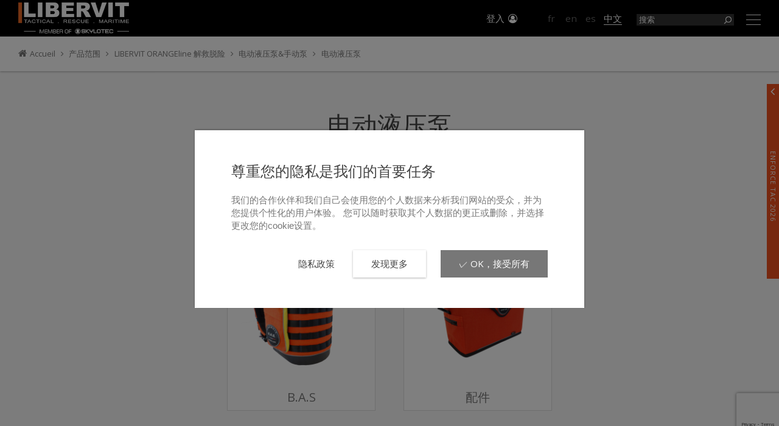

--- FILE ---
content_type: text/html; charset=UTF-8
request_url: https://www.libervit.com/zh/%E4%BA%A7%E5%93%81%E8%8C%83%E5%9B%B4/libervit-orangeline-%E8%A7%A3%E6%95%91%E8%84%B1%E9%99%A9/%E7%94%B5%E5%8A%A8%E6%B6%B2%E5%8E%8B%E6%B3%B5/%E7%94%B5%E5%8A%A8%E6%B6%B2%E5%8E%8B%E6%B3%B5/
body_size: 12211
content:
<!DOCTYPE html>
<!--[if IE 7]><html class="ie ie7" lang="zh-CN"><![endif]-->
<!--[if IE 8]><html class="ie ie8" lang="zh-CN"><![endif]-->
<!--[if !(IE 7) | !(IE 8) ]><!-->
<html lang="zh-CN">
<!--<![endif]-->
<head>

	<meta charset="UTF-8">
	<meta name="viewport" content="width=device-width, initial-scale=1.0, user-scalable=no" />
	<title>电动液压泵 - LIBERVIT</title>
	<link rel="profile" href="http://gmpg.org/xfn/11">
	<link rel="pingback" href="https://www.libervit.com/xmlrpc.php">
	<!--[if lt IE 9]><script src="https://www.libervit.com/wp-content/themes/vitrine/js/html5.js"></script><![endif]-->
	
	<meta name='robots' content='index, follow, max-image-preview:large, max-snippet:-1, max-video-preview:-1' />
<link rel="alternate" href="https://www.libervit.com/fr/gammes/libervit-orangeline-desincarceration-sauvetage-deblaiement-milieu-urbain/centrales-hydrauliques/centrales-hydrauliques/" hreflang="fr" />
<link rel="alternate" href="https://www.libervit.com/ranges/libervit-orangeline-extrication-rescue-clearing/hydraulic-power-units/hydraulic-power-units/" hreflang="en" />
<link rel="alternate" href="https://www.libervit.com/es/gamas/libervit-orangeline-rescate-despejarando-salvamento/unidad-de-potencia-hidraulica/unidades-de-potencia-hidraulica/" hreflang="es" />
<link rel="alternate" href="https://www.libervit.com/zh/%e4%ba%a7%e5%93%81%e8%8c%83%e5%9b%b4/libervit-orangeline-%e8%a7%a3%e6%95%91%e8%84%b1%e9%99%a9/%e7%94%b5%e5%8a%a8%e6%b6%b2%e5%8e%8b%e6%b3%b5/%e7%94%b5%e5%8a%a8%e6%b6%b2%e5%8e%8b%e6%b3%b5/" hreflang="zh" />

	<!-- This site is optimized with the Yoast SEO plugin v26.8 - https://yoast.com/product/yoast-seo-wordpress/ -->
	<link rel="canonical" href="https://www.libervit.com/zh/产品范围/libervit-orangeline-解救脱险/电动液压泵/电动液压泵/" />
	<meta property="og:locale" content="zh_CN" />
	<meta property="og:locale:alternate" content="fr_FR" />
	<meta property="og:locale:alternate" content="en_GB" />
	<meta property="og:locale:alternate" content="es_ES" />
	<meta property="og:type" content="article" />
	<meta property="og:title" content="电动液压泵 - LIBERVIT" />
	<meta property="og:url" content="https://www.libervit.com/zh/产品范围/libervit-orangeline-解救脱险/电动液压泵/电动液压泵/" />
	<meta property="og:site_name" content="LIBERVIT" />
	<meta property="article:publisher" content="https://www.facebook.com/libervitofficial" />
	<meta property="article:modified_time" content="2020-09-01T12:16:48+00:00" />
	<meta property="og:image" content="https://www.libervit.com/wp-content/uploads/2020/11/B.A.S-power-unit.jpg" />
	<meta property="og:image:width" content="2000" />
	<meta property="og:image:height" content="2000" />
	<meta property="og:image:type" content="image/jpeg" />
	<meta name="twitter:card" content="summary_large_image" />
	<script type="application/ld+json" class="yoast-schema-graph">{"@context":"https://schema.org","@graph":[{"@type":"WebPage","@id":"https://www.libervit.com/zh/%e4%ba%a7%e5%93%81%e8%8c%83%e5%9b%b4/libervit-orangeline-%e8%a7%a3%e6%95%91%e8%84%b1%e9%99%a9/%e7%94%b5%e5%8a%a8%e6%b6%b2%e5%8e%8b%e6%b3%b5/%e7%94%b5%e5%8a%a8%e6%b6%b2%e5%8e%8b%e6%b3%b5/","url":"https://www.libervit.com/zh/%e4%ba%a7%e5%93%81%e8%8c%83%e5%9b%b4/libervit-orangeline-%e8%a7%a3%e6%95%91%e8%84%b1%e9%99%a9/%e7%94%b5%e5%8a%a8%e6%b6%b2%e5%8e%8b%e6%b3%b5/%e7%94%b5%e5%8a%a8%e6%b6%b2%e5%8e%8b%e6%b3%b5/","name":"电动液压泵 - LIBERVIT","isPartOf":{"@id":"https://www.libervit.com/zh/#website"},"primaryImageOfPage":{"@id":"https://www.libervit.com/zh/%e4%ba%a7%e5%93%81%e8%8c%83%e5%9b%b4/libervit-orangeline-%e8%a7%a3%e6%95%91%e8%84%b1%e9%99%a9/%e7%94%b5%e5%8a%a8%e6%b6%b2%e5%8e%8b%e6%b3%b5/%e7%94%b5%e5%8a%a8%e6%b6%b2%e5%8e%8b%e6%b3%b5/#primaryimage"},"image":{"@id":"https://www.libervit.com/zh/%e4%ba%a7%e5%93%81%e8%8c%83%e5%9b%b4/libervit-orangeline-%e8%a7%a3%e6%95%91%e8%84%b1%e9%99%a9/%e7%94%b5%e5%8a%a8%e6%b6%b2%e5%8e%8b%e6%b3%b5/%e7%94%b5%e5%8a%a8%e6%b6%b2%e5%8e%8b%e6%b3%b5/#primaryimage"},"thumbnailUrl":"https://www.libervit.com/wp-content/uploads/2025/01/B.A.S-hydraulic-power-unit.jpg","datePublished":"2020-03-25T16:49:11+00:00","dateModified":"2020-09-01T12:16:48+00:00","breadcrumb":{"@id":"https://www.libervit.com/zh/%e4%ba%a7%e5%93%81%e8%8c%83%e5%9b%b4/libervit-orangeline-%e8%a7%a3%e6%95%91%e8%84%b1%e9%99%a9/%e7%94%b5%e5%8a%a8%e6%b6%b2%e5%8e%8b%e6%b3%b5/%e7%94%b5%e5%8a%a8%e6%b6%b2%e5%8e%8b%e6%b3%b5/#breadcrumb"},"inLanguage":"zh-Hans","potentialAction":[{"@type":"ReadAction","target":["https://www.libervit.com/zh/%e4%ba%a7%e5%93%81%e8%8c%83%e5%9b%b4/libervit-orangeline-%e8%a7%a3%e6%95%91%e8%84%b1%e9%99%a9/%e7%94%b5%e5%8a%a8%e6%b6%b2%e5%8e%8b%e6%b3%b5/%e7%94%b5%e5%8a%a8%e6%b6%b2%e5%8e%8b%e6%b3%b5/"]}]},{"@type":"ImageObject","inLanguage":"zh-Hans","@id":"https://www.libervit.com/zh/%e4%ba%a7%e5%93%81%e8%8c%83%e5%9b%b4/libervit-orangeline-%e8%a7%a3%e6%95%91%e8%84%b1%e9%99%a9/%e7%94%b5%e5%8a%a8%e6%b6%b2%e5%8e%8b%e6%b3%b5/%e7%94%b5%e5%8a%a8%e6%b6%b2%e5%8e%8b%e6%b3%b5/#primaryimage","url":"https://www.libervit.com/wp-content/uploads/2025/01/B.A.S-hydraulic-power-unit.jpg","contentUrl":"https://www.libervit.com/wp-content/uploads/2025/01/B.A.S-hydraulic-power-unit.jpg","width":2000,"height":2000},{"@type":"BreadcrumbList","@id":"https://www.libervit.com/zh/%e4%ba%a7%e5%93%81%e8%8c%83%e5%9b%b4/libervit-orangeline-%e8%a7%a3%e6%95%91%e8%84%b1%e9%99%a9/%e7%94%b5%e5%8a%a8%e6%b6%b2%e5%8e%8b%e6%b3%b5/%e7%94%b5%e5%8a%a8%e6%b6%b2%e5%8e%8b%e6%b3%b5/#breadcrumb","itemListElement":[{"@type":"ListItem","position":1,"name":"Accueil","item":"https://www.libervit.com/zh/"},{"@type":"ListItem","position":2,"name":"产品范围","item":"https://www.libervit.com/zh/%e4%ba%a7%e5%93%81%e8%8c%83%e5%9b%b4/"},{"@type":"ListItem","position":3,"name":"LIBERVIT ORANGEline 解救脱险","item":"https://www.libervit.com/zh/%e4%ba%a7%e5%93%81%e8%8c%83%e5%9b%b4/libervit-orangeline-%e8%a7%a3%e6%95%91%e8%84%b1%e9%99%a9/"},{"@type":"ListItem","position":4,"name":"电动液压泵&#038;手动泵","item":"https://www.libervit.com/zh/%e4%ba%a7%e5%93%81%e8%8c%83%e5%9b%b4/libervit-orangeline-%e8%a7%a3%e6%95%91%e8%84%b1%e9%99%a9/%e7%94%b5%e5%8a%a8%e6%b6%b2%e5%8e%8b%e6%b3%b5/"},{"@type":"ListItem","position":5,"name":"电动液压泵"}]},{"@type":"WebSite","@id":"https://www.libervit.com/zh/#website","url":"https://www.libervit.com/zh/","name":"LIBERVIT","description":"液压工具的制造商","publisher":{"@id":"https://www.libervit.com/zh/#organization"},"potentialAction":[{"@type":"SearchAction","target":{"@type":"EntryPoint","urlTemplate":"https://www.libervit.com/zh/?s={search_term_string}"},"query-input":{"@type":"PropertyValueSpecification","valueRequired":true,"valueName":"search_term_string"}}],"inLanguage":"zh-Hans"},{"@type":"Organization","@id":"https://www.libervit.com/zh/#organization","name":"LIBERVIT","url":"https://www.libervit.com/zh/","logo":{"@type":"ImageObject","inLanguage":"zh-Hans","@id":"https://www.libervit.com/zh/#/schema/logo/image/","url":"https://www.libervit.com/wp-content/uploads/2019/11/logo_libervit-1.jpg","contentUrl":"https://www.libervit.com/wp-content/uploads/2019/11/logo_libervit-1.jpg","width":500,"height":100,"caption":"LIBERVIT"},"image":{"@id":"https://www.libervit.com/zh/#/schema/logo/image/"},"sameAs":["https://www.facebook.com/libervitofficial","https://www.instagram.com/libervitrescue","https://fr.linkedin.com/company/libervit-srl"]}]}</script>
	<!-- / Yoast SEO plugin. -->


<link rel='dns-prefetch' href='//ajax.googleapis.com' />
<link rel="alternate" type="application/rss+xml" title="LIBERVIT &raquo; Feed" href="https://www.libervit.com/zh/feed/" />
<link rel="alternate" type="application/rss+xml" title="LIBERVIT &raquo; 评论 Feed" href="https://www.libervit.com/zh/comments/feed/" />
<link rel="alternate" title="oEmbed (JSON)" type="application/json+oembed" href="https://www.libervit.com/wp-json/oembed/1.0/embed?url=https%3A%2F%2Fwww.libervit.com%2Fzh%2F%25e4%25ba%25a7%25e5%2593%2581%25e8%258c%2583%25e5%259b%25b4%2Flibervit-orangeline-%25e8%25a7%25a3%25e6%2595%2591%25e8%2584%25b1%25e9%2599%25a9%2F%25e7%2594%25b5%25e5%258a%25a8%25e6%25b6%25b2%25e5%258e%258b%25e6%25b3%25b5%2F%25e7%2594%25b5%25e5%258a%25a8%25e6%25b6%25b2%25e5%258e%258b%25e6%25b3%25b5%2F&#038;lang=zh" />
<link rel="alternate" title="oEmbed (XML)" type="text/xml+oembed" href="https://www.libervit.com/wp-json/oembed/1.0/embed?url=https%3A%2F%2Fwww.libervit.com%2Fzh%2F%25e4%25ba%25a7%25e5%2593%2581%25e8%258c%2583%25e5%259b%25b4%2Flibervit-orangeline-%25e8%25a7%25a3%25e6%2595%2591%25e8%2584%25b1%25e9%2599%25a9%2F%25e7%2594%25b5%25e5%258a%25a8%25e6%25b6%25b2%25e5%258e%258b%25e6%25b3%25b5%2F%25e7%2594%25b5%25e5%258a%25a8%25e6%25b6%25b2%25e5%258e%258b%25e6%25b3%25b5%2F&#038;format=xml&#038;lang=zh" />
<style id='wp-img-auto-sizes-contain-inline-css' type='text/css'>
img:is([sizes=auto i],[sizes^="auto," i]){contain-intrinsic-size:3000px 1500px}
/*# sourceURL=wp-img-auto-sizes-contain-inline-css */
</style>
<style id='wp-emoji-styles-inline-css' type='text/css'>

	img.wp-smiley, img.emoji {
		display: inline !important;
		border: none !important;
		box-shadow: none !important;
		height: 1em !important;
		width: 1em !important;
		margin: 0 0.07em !important;
		vertical-align: -0.1em !important;
		background: none !important;
		padding: 0 !important;
	}
/*# sourceURL=wp-emoji-styles-inline-css */
</style>
<style id='wp-block-library-inline-css' type='text/css'>
:root{--wp-block-synced-color:#7a00df;--wp-block-synced-color--rgb:122,0,223;--wp-bound-block-color:var(--wp-block-synced-color);--wp-editor-canvas-background:#ddd;--wp-admin-theme-color:#007cba;--wp-admin-theme-color--rgb:0,124,186;--wp-admin-theme-color-darker-10:#006ba1;--wp-admin-theme-color-darker-10--rgb:0,107,160.5;--wp-admin-theme-color-darker-20:#005a87;--wp-admin-theme-color-darker-20--rgb:0,90,135;--wp-admin-border-width-focus:2px}@media (min-resolution:192dpi){:root{--wp-admin-border-width-focus:1.5px}}.wp-element-button{cursor:pointer}:root .has-very-light-gray-background-color{background-color:#eee}:root .has-very-dark-gray-background-color{background-color:#313131}:root .has-very-light-gray-color{color:#eee}:root .has-very-dark-gray-color{color:#313131}:root .has-vivid-green-cyan-to-vivid-cyan-blue-gradient-background{background:linear-gradient(135deg,#00d084,#0693e3)}:root .has-purple-crush-gradient-background{background:linear-gradient(135deg,#34e2e4,#4721fb 50%,#ab1dfe)}:root .has-hazy-dawn-gradient-background{background:linear-gradient(135deg,#faaca8,#dad0ec)}:root .has-subdued-olive-gradient-background{background:linear-gradient(135deg,#fafae1,#67a671)}:root .has-atomic-cream-gradient-background{background:linear-gradient(135deg,#fdd79a,#004a59)}:root .has-nightshade-gradient-background{background:linear-gradient(135deg,#330968,#31cdcf)}:root .has-midnight-gradient-background{background:linear-gradient(135deg,#020381,#2874fc)}:root{--wp--preset--font-size--normal:16px;--wp--preset--font-size--huge:42px}.has-regular-font-size{font-size:1em}.has-larger-font-size{font-size:2.625em}.has-normal-font-size{font-size:var(--wp--preset--font-size--normal)}.has-huge-font-size{font-size:var(--wp--preset--font-size--huge)}.has-text-align-center{text-align:center}.has-text-align-left{text-align:left}.has-text-align-right{text-align:right}.has-fit-text{white-space:nowrap!important}#end-resizable-editor-section{display:none}.aligncenter{clear:both}.items-justified-left{justify-content:flex-start}.items-justified-center{justify-content:center}.items-justified-right{justify-content:flex-end}.items-justified-space-between{justify-content:space-between}.screen-reader-text{border:0;clip-path:inset(50%);height:1px;margin:-1px;overflow:hidden;padding:0;position:absolute;width:1px;word-wrap:normal!important}.screen-reader-text:focus{background-color:#ddd;clip-path:none;color:#444;display:block;font-size:1em;height:auto;left:5px;line-height:normal;padding:15px 23px 14px;text-decoration:none;top:5px;width:auto;z-index:100000}html :where(.has-border-color){border-style:solid}html :where([style*=border-top-color]){border-top-style:solid}html :where([style*=border-right-color]){border-right-style:solid}html :where([style*=border-bottom-color]){border-bottom-style:solid}html :where([style*=border-left-color]){border-left-style:solid}html :where([style*=border-width]){border-style:solid}html :where([style*=border-top-width]){border-top-style:solid}html :where([style*=border-right-width]){border-right-style:solid}html :where([style*=border-bottom-width]){border-bottom-style:solid}html :where([style*=border-left-width]){border-left-style:solid}html :where(img[class*=wp-image-]){height:auto;max-width:100%}:where(figure){margin:0 0 1em}html :where(.is-position-sticky){--wp-admin--admin-bar--position-offset:var(--wp-admin--admin-bar--height,0px)}@media screen and (max-width:600px){html :where(.is-position-sticky){--wp-admin--admin-bar--position-offset:0px}}

/*# sourceURL=wp-block-library-inline-css */
</style><style id='global-styles-inline-css' type='text/css'>
:root{--wp--preset--aspect-ratio--square: 1;--wp--preset--aspect-ratio--4-3: 4/3;--wp--preset--aspect-ratio--3-4: 3/4;--wp--preset--aspect-ratio--3-2: 3/2;--wp--preset--aspect-ratio--2-3: 2/3;--wp--preset--aspect-ratio--16-9: 16/9;--wp--preset--aspect-ratio--9-16: 9/16;--wp--preset--color--black: #000000;--wp--preset--color--cyan-bluish-gray: #abb8c3;--wp--preset--color--white: #ffffff;--wp--preset--color--pale-pink: #f78da7;--wp--preset--color--vivid-red: #cf2e2e;--wp--preset--color--luminous-vivid-orange: #ff6900;--wp--preset--color--luminous-vivid-amber: #fcb900;--wp--preset--color--light-green-cyan: #7bdcb5;--wp--preset--color--vivid-green-cyan: #00d084;--wp--preset--color--pale-cyan-blue: #8ed1fc;--wp--preset--color--vivid-cyan-blue: #0693e3;--wp--preset--color--vivid-purple: #9b51e0;--wp--preset--gradient--vivid-cyan-blue-to-vivid-purple: linear-gradient(135deg,rgb(6,147,227) 0%,rgb(155,81,224) 100%);--wp--preset--gradient--light-green-cyan-to-vivid-green-cyan: linear-gradient(135deg,rgb(122,220,180) 0%,rgb(0,208,130) 100%);--wp--preset--gradient--luminous-vivid-amber-to-luminous-vivid-orange: linear-gradient(135deg,rgb(252,185,0) 0%,rgb(255,105,0) 100%);--wp--preset--gradient--luminous-vivid-orange-to-vivid-red: linear-gradient(135deg,rgb(255,105,0) 0%,rgb(207,46,46) 100%);--wp--preset--gradient--very-light-gray-to-cyan-bluish-gray: linear-gradient(135deg,rgb(238,238,238) 0%,rgb(169,184,195) 100%);--wp--preset--gradient--cool-to-warm-spectrum: linear-gradient(135deg,rgb(74,234,220) 0%,rgb(151,120,209) 20%,rgb(207,42,186) 40%,rgb(238,44,130) 60%,rgb(251,105,98) 80%,rgb(254,248,76) 100%);--wp--preset--gradient--blush-light-purple: linear-gradient(135deg,rgb(255,206,236) 0%,rgb(152,150,240) 100%);--wp--preset--gradient--blush-bordeaux: linear-gradient(135deg,rgb(254,205,165) 0%,rgb(254,45,45) 50%,rgb(107,0,62) 100%);--wp--preset--gradient--luminous-dusk: linear-gradient(135deg,rgb(255,203,112) 0%,rgb(199,81,192) 50%,rgb(65,88,208) 100%);--wp--preset--gradient--pale-ocean: linear-gradient(135deg,rgb(255,245,203) 0%,rgb(182,227,212) 50%,rgb(51,167,181) 100%);--wp--preset--gradient--electric-grass: linear-gradient(135deg,rgb(202,248,128) 0%,rgb(113,206,126) 100%);--wp--preset--gradient--midnight: linear-gradient(135deg,rgb(2,3,129) 0%,rgb(40,116,252) 100%);--wp--preset--font-size--small: 13px;--wp--preset--font-size--medium: 20px;--wp--preset--font-size--large: 36px;--wp--preset--font-size--x-large: 42px;--wp--preset--spacing--20: 0.44rem;--wp--preset--spacing--30: 0.67rem;--wp--preset--spacing--40: 1rem;--wp--preset--spacing--50: 1.5rem;--wp--preset--spacing--60: 2.25rem;--wp--preset--spacing--70: 3.38rem;--wp--preset--spacing--80: 5.06rem;--wp--preset--shadow--natural: 6px 6px 9px rgba(0, 0, 0, 0.2);--wp--preset--shadow--deep: 12px 12px 50px rgba(0, 0, 0, 0.4);--wp--preset--shadow--sharp: 6px 6px 0px rgba(0, 0, 0, 0.2);--wp--preset--shadow--outlined: 6px 6px 0px -3px rgb(255, 255, 255), 6px 6px rgb(0, 0, 0);--wp--preset--shadow--crisp: 6px 6px 0px rgb(0, 0, 0);}:where(.is-layout-flex){gap: 0.5em;}:where(.is-layout-grid){gap: 0.5em;}body .is-layout-flex{display: flex;}.is-layout-flex{flex-wrap: wrap;align-items: center;}.is-layout-flex > :is(*, div){margin: 0;}body .is-layout-grid{display: grid;}.is-layout-grid > :is(*, div){margin: 0;}:where(.wp-block-columns.is-layout-flex){gap: 2em;}:where(.wp-block-columns.is-layout-grid){gap: 2em;}:where(.wp-block-post-template.is-layout-flex){gap: 1.25em;}:where(.wp-block-post-template.is-layout-grid){gap: 1.25em;}.has-black-color{color: var(--wp--preset--color--black) !important;}.has-cyan-bluish-gray-color{color: var(--wp--preset--color--cyan-bluish-gray) !important;}.has-white-color{color: var(--wp--preset--color--white) !important;}.has-pale-pink-color{color: var(--wp--preset--color--pale-pink) !important;}.has-vivid-red-color{color: var(--wp--preset--color--vivid-red) !important;}.has-luminous-vivid-orange-color{color: var(--wp--preset--color--luminous-vivid-orange) !important;}.has-luminous-vivid-amber-color{color: var(--wp--preset--color--luminous-vivid-amber) !important;}.has-light-green-cyan-color{color: var(--wp--preset--color--light-green-cyan) !important;}.has-vivid-green-cyan-color{color: var(--wp--preset--color--vivid-green-cyan) !important;}.has-pale-cyan-blue-color{color: var(--wp--preset--color--pale-cyan-blue) !important;}.has-vivid-cyan-blue-color{color: var(--wp--preset--color--vivid-cyan-blue) !important;}.has-vivid-purple-color{color: var(--wp--preset--color--vivid-purple) !important;}.has-black-background-color{background-color: var(--wp--preset--color--black) !important;}.has-cyan-bluish-gray-background-color{background-color: var(--wp--preset--color--cyan-bluish-gray) !important;}.has-white-background-color{background-color: var(--wp--preset--color--white) !important;}.has-pale-pink-background-color{background-color: var(--wp--preset--color--pale-pink) !important;}.has-vivid-red-background-color{background-color: var(--wp--preset--color--vivid-red) !important;}.has-luminous-vivid-orange-background-color{background-color: var(--wp--preset--color--luminous-vivid-orange) !important;}.has-luminous-vivid-amber-background-color{background-color: var(--wp--preset--color--luminous-vivid-amber) !important;}.has-light-green-cyan-background-color{background-color: var(--wp--preset--color--light-green-cyan) !important;}.has-vivid-green-cyan-background-color{background-color: var(--wp--preset--color--vivid-green-cyan) !important;}.has-pale-cyan-blue-background-color{background-color: var(--wp--preset--color--pale-cyan-blue) !important;}.has-vivid-cyan-blue-background-color{background-color: var(--wp--preset--color--vivid-cyan-blue) !important;}.has-vivid-purple-background-color{background-color: var(--wp--preset--color--vivid-purple) !important;}.has-black-border-color{border-color: var(--wp--preset--color--black) !important;}.has-cyan-bluish-gray-border-color{border-color: var(--wp--preset--color--cyan-bluish-gray) !important;}.has-white-border-color{border-color: var(--wp--preset--color--white) !important;}.has-pale-pink-border-color{border-color: var(--wp--preset--color--pale-pink) !important;}.has-vivid-red-border-color{border-color: var(--wp--preset--color--vivid-red) !important;}.has-luminous-vivid-orange-border-color{border-color: var(--wp--preset--color--luminous-vivid-orange) !important;}.has-luminous-vivid-amber-border-color{border-color: var(--wp--preset--color--luminous-vivid-amber) !important;}.has-light-green-cyan-border-color{border-color: var(--wp--preset--color--light-green-cyan) !important;}.has-vivid-green-cyan-border-color{border-color: var(--wp--preset--color--vivid-green-cyan) !important;}.has-pale-cyan-blue-border-color{border-color: var(--wp--preset--color--pale-cyan-blue) !important;}.has-vivid-cyan-blue-border-color{border-color: var(--wp--preset--color--vivid-cyan-blue) !important;}.has-vivid-purple-border-color{border-color: var(--wp--preset--color--vivid-purple) !important;}.has-vivid-cyan-blue-to-vivid-purple-gradient-background{background: var(--wp--preset--gradient--vivid-cyan-blue-to-vivid-purple) !important;}.has-light-green-cyan-to-vivid-green-cyan-gradient-background{background: var(--wp--preset--gradient--light-green-cyan-to-vivid-green-cyan) !important;}.has-luminous-vivid-amber-to-luminous-vivid-orange-gradient-background{background: var(--wp--preset--gradient--luminous-vivid-amber-to-luminous-vivid-orange) !important;}.has-luminous-vivid-orange-to-vivid-red-gradient-background{background: var(--wp--preset--gradient--luminous-vivid-orange-to-vivid-red) !important;}.has-very-light-gray-to-cyan-bluish-gray-gradient-background{background: var(--wp--preset--gradient--very-light-gray-to-cyan-bluish-gray) !important;}.has-cool-to-warm-spectrum-gradient-background{background: var(--wp--preset--gradient--cool-to-warm-spectrum) !important;}.has-blush-light-purple-gradient-background{background: var(--wp--preset--gradient--blush-light-purple) !important;}.has-blush-bordeaux-gradient-background{background: var(--wp--preset--gradient--blush-bordeaux) !important;}.has-luminous-dusk-gradient-background{background: var(--wp--preset--gradient--luminous-dusk) !important;}.has-pale-ocean-gradient-background{background: var(--wp--preset--gradient--pale-ocean) !important;}.has-electric-grass-gradient-background{background: var(--wp--preset--gradient--electric-grass) !important;}.has-midnight-gradient-background{background: var(--wp--preset--gradient--midnight) !important;}.has-small-font-size{font-size: var(--wp--preset--font-size--small) !important;}.has-medium-font-size{font-size: var(--wp--preset--font-size--medium) !important;}.has-large-font-size{font-size: var(--wp--preset--font-size--large) !important;}.has-x-large-font-size{font-size: var(--wp--preset--font-size--x-large) !important;}
/*# sourceURL=global-styles-inline-css */
</style>

<style id='classic-theme-styles-inline-css' type='text/css'>
/*! This file is auto-generated */
.wp-block-button__link{color:#fff;background-color:#32373c;border-radius:9999px;box-shadow:none;text-decoration:none;padding:calc(.667em + 2px) calc(1.333em + 2px);font-size:1.125em}.wp-block-file__button{background:#32373c;color:#fff;text-decoration:none}
/*# sourceURL=/wp-includes/css/classic-themes.min.css */
</style>
<link rel='stylesheet' id='contact-form-7-css' href='https://www.libervit.com/wp-content/plugins/contact-form-7/includes/css/styles.css?ver=6.1.4' type='text/css' media='all' />
<link rel='stylesheet' id='vitrine-flexslider-css' href='https://www.libervit.com/wp-content/themes/vitrine/js/jquery.flexslider/flexslider.css?ver=6.9' type='text/css' media='screen' />
<link rel='stylesheet' id='vitrine-slick-css' href='https://www.libervit.com/wp-content/themes/vitrine/js/slick/slick.css?ver=6.9' type='text/css' media='screen' />
<script type="text/javascript" src="https://ajax.googleapis.com/ajax/libs/jquery/2.2.4/jquery.min.js?ver=6.9" id="jquery-js"></script>
<script type="text/javascript" src="https://ajax.googleapis.com/ajax/libs/jqueryui/1.13.2/jquery-ui.min.js?ver=6.9" id="jquery-ui-js"></script>
<script type="text/javascript" defer="defer" src="https://www.libervit.com/wp-content/themes/vitrine/js/slick/slick.min.js?ver=6.9" id="slick-js"></script>
<script type="text/javascript" defer="defer" src="https://www.libervit.com/wp-content/themes/vitrine/js/parallax.min.js?ver=6.9" id="parallax-js"></script>
<link rel="https://api.w.org/" href="https://www.libervit.com/wp-json/" /><link rel="alternate" title="JSON" type="application/json" href="https://www.libervit.com/wp-json/wp/v2/pages/4933" /><link rel='shortlink' href='https://www.libervit.com/?p=4933' />
    
    <link rel="icon" href="https://www.libervit.com/wp-content/themes/vitrine/images/favicon-32x32.jpg" sizes="32x32" />
    <link rel="icon" href="https://www.libervit.com/wp-content/themes/vitrine/images/favicon-192x192.jpg" sizes="192x192" />
    <link rel="apple-touch-icon-precomposed" href="https://www.libervit.com/wp-content/themes/vitrine/images/favicon-180x180.jpg">
    <meta name="msapplication-TileImage" content="https://www.libervit.com/wp-content/themes/vitrine/images/favicon-270x270.jpg">
    
    <link rel="preconnect" href="https://fonts.googleapis.com">
    <link rel="preconnect" href="https://fonts.gstatic.com" crossorigin>
    <link href="https://fonts.googleapis.com/css2?family=Noto+Sans+Display:ital,wght@0,100..900;1,100..900&family=Open+Sans:ital,wght@0,300..800;1,300..800&display=swap" rel="stylesheet">
          
	<link rel="stylesheet" href="https://www.libervit.com/wp-content/themes/vitrine/style.css?v=2.4">

</head>

<body class="wp-singular page-template page-template-pages-templates page-template-modele-list-products page-template-pages-templatesmodele-list-products-php page page-id-4933 page-parent page-child parent-pageid-4670 wp-theme-vitrine">
    
        <div class="preloader"></div>
    
	<div id="site">
        
        <header id="site-header">
        	<div class="wrapper">

                <div class="logo">
                    <a href="https://www.libervit.com/zh/" title=""><img src="https://www.libervit.com/wp-content/themes/vitrine/images/logo.png?v=6.0" alt="LIBERVIT" /></a>
                </div>
                
                <div class="nav-top">
                
                	<div class="user-icon">
                    	<div class="user-icon-nav">
                        	<a href="https://www.libervit.com/zh/%e5%b8%90%e6%88%b7/" title="">登入 <i class="fa fa-user-circle-o fa-fw"></i></a>                        </div>
                                            </div>

                    <div class="lang-icon">

					<ul>	<li><a href="https://www.libervit.com/fr/gammes/libervit-orangeline-desincarceration-sauvetage-deblaiement-milieu-urbain/centrales-hydrauliques/centrales-hydrauliques/" title="Français">fr</a></li>	<li><a href="https://www.libervit.com/ranges/libervit-orangeline-extrication-rescue-clearing/hydraulic-power-units/hydraulic-power-units/" title="English">en</a></li>	<li><a href="https://www.libervit.com/es/gamas/libervit-orangeline-rescate-despejarando-salvamento/unidad-de-potencia-hidraulica/unidades-de-potencia-hidraulica/" title="Español">es</a></li>	<li class="current-lang">中文</li></ul>                        
                    </div>
                    
                    <div class="toggle-lang">
                    	<div class="lang-globe"><i class="fa fa-globe fa-fw"></i></div>
                    </div>
                    
                    <div class="search-icon"><form method="get" class="clearfix" action="https://www.libervit.com/zh/" role="search">
    <label for="s"></label>
    <input type="text" class="field" name="s" value="" id="s" placeholder="搜索" />
    <button type="submit" class="submit" name="submit" id="searchsubmit" title="Search"></button>
</form></div>
                    
                    <div class="nav-icon"><div></div></div>
                    
                </div>
            
            </div>
        </header>
        
        <nav id="site-nav">
        	<div class="wrapper">
            
            	<div class="nav-lang">

                <ul>	<li><a href="https://www.libervit.com/fr/gammes/libervit-orangeline-desincarceration-sauvetage-deblaiement-milieu-urbain/centrales-hydrauliques/centrales-hydrauliques/" title="Français">fr</a></li>	<li><a href="https://www.libervit.com/ranges/libervit-orangeline-extrication-rescue-clearing/hydraulic-power-units/hydraulic-power-units/" title="English">en</a></li>	<li><a href="https://www.libervit.com/es/gamas/libervit-orangeline-rescate-despejarando-salvamento/unidad-de-potencia-hidraulica/unidades-de-potencia-hidraulica/" title="Español">es</a></li>	<li class="current-lang">中文</li></ul>                    
                </div>
            
            	<div class="nav-search"><form method="get" class="clearfix" action="https://www.libervit.com/zh/" role="search">
    <label for="s"></label>
    <input type="text" class="field" name="s" value="" id="s" placeholder="搜索" />
    <button type="submit" class="submit" name="submit" id="searchsubmit" title="Search"></button>
</form></div>
            
        		                
                <div class="nav-desktop">
                    
                                        
                    <!-- https://www.libervit.com/zh/帐户/-->
                    
                    <ul id="menu-menu-principal-zh" class="menu"><li class="menu-item">	<a href="https://www.libervit.com/zh/帐户/" title="">登入 <i class="fa fa-user-circle-o fa-fw"></i></a></li><li id="menu-item-304" class="menu-item menu-item-type-post_type menu-item-object-page menu-item-304"><a href="https://www.libervit.com/zh/%e5%85%ac%e5%8f%b8%e7%ae%80%e4%bb%8b/">公司简介</a></li>
<li id="menu-item-303" class="menu-item menu-item-type-post_type menu-item-object-page current-page-ancestor menu-item-303"><a href="https://www.libervit.com/zh/%e4%ba%a7%e5%93%81%e8%8c%83%e5%9b%b4/">产品范围</a></li>
<li id="menu-item-332" class="menu-item menu-item-type-post_type menu-item-object-page menu-item-332"><a href="https://www.libervit.com/zh/%e5%af%bb%e6%89%be%e7%bb%8f%e9%94%80%e5%95%86/">寻找经销商</a></li>
<li id="menu-item-333" class="menu-item menu-item-type-custom menu-item-object-custom menu-item-333"><a target="_blank" href="https://www.libervit-distributors.com/?action=join">加入我们的经销商网络 <i class="fa fa-external-link-square fa-fw"></i></a></li>
<li id="menu-item-1407" class="menu-item menu-item-type-custom menu-item-object-custom menu-item-1407"><a target="_blank" href="https://www.libervit-distributors.com/?action=login">LIBERVIT经销商 <i class="fa fa-external-link-square fa-fw"></i></a></li>
<li id="menu-item-311" class="menu-item menu-item-type-post_type menu-item-object-page menu-item-311"><a href="https://www.libervit.com/zh/%e8%81%94%e7%b3%bb%e6%88%91%e4%bb%ac/">联系我们</a></li>
<li id="menu-item-305" class="menu-item menu-item-type-taxonomy menu-item-object-category menu-item-305"><a href="https://www.libervit.com/zh/%e8%b5%84%e8%ae%af/">资讯</a></li>
</ul>                    
                </div>
                
            	                
                                
                <div class="nav-socials">
                    <ul>
                        <li><a href="https://www.facebook.com/libervitofficial" title="在Facebook上关注我们" target="_blank"><i class="fa fa-facebook fa-fw"></i></a></li>
                        <li><a href="https://www.instagram.com/libervitrescue" title="在Instagram上关注我们" target="_blank"><i class="fa fa-instagram fa-fw"></i></a></li>
                        <li><a href="https://fr.linkedin.com/in/yvan-cardona" title="在LinkedIn上关注我们" target="_blank"><i class="fa fa-linkedin fa-fw"></i></a></li>
                        <li class="wechat"><a href="#qrcode" class="inline" title="微信联系我们 :libervit" target="_blank"><i class="fa fa-wechat fa-fw"></i></a></li>
                    </ul>
                </div>
                
            </div>
        </nav>
        

	    
    <div id="site-page">
    
        <article id="post-4933" class="post-4933 page type-page status-publish has-post-thumbnail hentry">
    
        	            
            <div class="entry-breadcrumbs">
				<div class="wrapper">
					<p><span><span><a href="https://www.libervit.com/zh/"><i class="fa fa-home"></i>Accueil</a></span> <i class="fa fa-angle-right fa-fw"></i> <span><a href="https://www.libervit.com/zh/%e4%ba%a7%e5%93%81%e8%8c%83%e5%9b%b4/">产品范围</a></span> <i class="fa fa-angle-right fa-fw"></i> <span><a href="https://www.libervit.com/zh/%e4%ba%a7%e5%93%81%e8%8c%83%e5%9b%b4/libervit-orangeline-%e8%a7%a3%e6%95%91%e8%84%b1%e9%99%a9/">LIBERVIT ORANGEline 解救脱险</a></span> <i class="fa fa-angle-right fa-fw"></i> <span><a href="https://www.libervit.com/zh/%e4%ba%a7%e5%93%81%e8%8c%83%e5%9b%b4/libervit-orangeline-%e8%a7%a3%e6%95%91%e8%84%b1%e9%99%a9/%e7%94%b5%e5%8a%a8%e6%b6%b2%e5%8e%8b%e6%b3%b5/">电动液压泵&#038;手动泵</a></span> <i class="fa fa-angle-right fa-fw"></i> <span class="breadcrumb_last" aria-current="page">电动液压泵</span></span></p>                </div>
            </div>
    
            <header class="entry-header">
                <div class="wrapper">
                    <h1 class="entry-title">电动液压泵</h1>
                    <div class="clear"></div>
                </div>
            </header>
            
                        
                        
            <div class="entry-content">
                <div class="wrapper">
                
                	<p>&nbsp;</p>
					
					                    
                    <div class="clear"></div>
                    
                    <div class="module-products" id="module-products">	<div class="item">		<a href="https://www.libervit.com/zh/%e4%ba%a7%e5%93%81%e8%8c%83%e5%9b%b4/libervit-orangeline-%e8%a7%a3%e6%95%91%e8%84%b1%e9%99%a9/%e7%94%b5%e5%8a%a8%e6%b6%b2%e5%8e%8b%e6%b3%b5/%e7%94%b5%e5%8a%a8%e6%b6%b2%e5%8e%8b%e6%b3%b5/b-a-s/" title=""><img src="https://www.libervit.com/wp-content/uploads/2025/01/B.A.S-hydraulic-power-unit-1000x1000.jpg" alt="B.A.S" />			<h3>B.A.S</h3>		</a>	</div>	<div class="item">		<a href="https://www.libervit.com/zh/%e4%ba%a7%e5%93%81%e8%8c%83%e5%9b%b4/libervit-orangeline-%e8%a7%a3%e6%95%91%e8%84%b1%e9%99%a9/%e7%94%b5%e5%8a%a8%e6%b6%b2%e5%8e%8b%e6%b3%b5/%e7%94%b5%e5%8a%a8%e6%b6%b2%e5%8e%8b%e6%b3%b5/%e9%85%8d%e4%bb%b6/" title=""><img src="https://www.libervit.com/wp-content/uploads/2022/11/STP-BAS-accessoiries-transport-bag-1000x1000.jpg" alt="配件" />			<h3>配件</h3>		</a>	</div></div>                    
                    <div class="clear"></div>
                                    
                </div>
            </div>
            
                
            <div class="clear"></div>
        
        </article>
        
    </div>
        
        
		
		<footer id="site-footer">
        	<div class="wrapper clearfix">

                <div class="footer-socials">
                    <ul>
                        <li><a href="https://www.facebook.com/libervitofficial" title="在Facebook上关注我们" target="_blank"><i class="fa fa-facebook fa-fw"></i></a></li>
                        <li><a href="https://www.instagram.com/libervitrescue" title="在Instagram上关注我们" target="_blank"><i class="fa fa-instagram fa-fw"></i></a></li>
                        <li><a href="https://fr.linkedin.com/in/yvan-cardona" title="在LinkedIn上关注我们" target="_blank"><i class="fa fa-linkedin fa-fw"></i></a></li>
                        <li class="wechat"><a href="#qrcode" class="inline" title="微信联系我们 :libervit" target="_blank"><i class="fa fa-wechat fa-fw"></i></a></li>
                    </ul>
                </div>
                
                <div class="footer-copyright">
                	<div class="logo">
                        <a href="https://www.libervit.com/zh/%e8%81%94%e7%b3%bb%e6%88%91%e4%bb%ac/" title=""><img src="https://www.libervit.com/wp-content/themes/vitrine/images/logo.png?v=6.0" alt="LIBERVIT" /></a>
                    </div>
                    <div class="legal">
                		&copy; 2026 LIBERVIT - 版权所有。 <ul id="menu-menu-privacy-zh" class="menu"><li id="menu-item-317" class="menu-item menu-item-type-post_type menu-item-object-page menu-item-317"><a href="https://www.libervit.com/zh/%e6%b3%95%e5%be%8b%e5%a3%b0%e6%98%8e/">法律声明</a><span class="delimiter"> - </span></li>
<li id="menu-item-316" class="menu-item menu-item-type-post_type menu-item-object-page menu-item-privacy-policy menu-item-316"><a rel="privacy-policy" href="https://www.libervit.com/zh/%e9%9a%90%e7%a7%81%e6%94%bf%e7%ad%96/">隐私政策</a><span class="delimiter"> - </span></li>
</ul>                	</div>
                </div>
                
                <div class="clear"></div>
                
            </div>
        </footer>
        
                
                
        <div id="lateral-popup" class="closed">
        
            <div class="popup-slider">
            
                <div class="popup-inner">
                    <div class="popup-bar"><div>ENFORCE TAC 2026</div></div>
                    <div class="popup-content">
                    
                    <div class="img"><img src="https://www.libervit.com/wp-content/uploads/2026/01/ENFORCE-TAC-2026.jpg" alt="" /></div>                    
                    </div>
                    <div class="clear"></div>
                    <div class="popup-close"><a href="#" title=""><i class="fa fa-angle-left"></i><i class="fa fa-angle-right"></i></a></div>
                </div>
                
                            
            </div>
            
        </div>
        
                
                
                
        <div id="site-ghost"></div>
        
        <div id="modal-alert"><div class="alert"></div><div class="close">&times;</div></div>
        
        <div id="qrcode" style="display:none;"><img src="https://www.libervit.com/wp-content/themes/vitrine/images/qrcode-wechat.jpg" alt="" /></div>
        
        
	</div>
    
	<script type="speculationrules">
{"prefetch":[{"source":"document","where":{"and":[{"href_matches":"/*"},{"not":{"href_matches":["/wp-*.php","/wp-admin/*","/wp-content/uploads/*","/wp-content/*","/wp-content/plugins/*","/wp-content/themes/vitrine/*","/*\\?(.+)"]}},{"not":{"selector_matches":"a[rel~=\"nofollow\"]"}},{"not":{"selector_matches":".no-prefetch, .no-prefetch a"}}]},"eagerness":"conservative"}]}
</script>
<script type="text/javascript" src="https://www.libervit.com/wp-includes/js/dist/hooks.min.js?ver=dd5603f07f9220ed27f1" id="wp-hooks-js"></script>
<script type="text/javascript" src="https://www.libervit.com/wp-includes/js/dist/i18n.min.js?ver=c26c3dc7bed366793375" id="wp-i18n-js"></script>
<script type="text/javascript" id="wp-i18n-js-after">
/* <![CDATA[ */
wp.i18n.setLocaleData( { 'text direction\u0004ltr': [ 'ltr' ] } );
//# sourceURL=wp-i18n-js-after
/* ]]> */
</script>
<script type="text/javascript" src="https://www.libervit.com/wp-content/plugins/contact-form-7/includes/swv/js/index.js?ver=6.1.4" id="swv-js"></script>
<script type="text/javascript" id="contact-form-7-js-translations">
/* <![CDATA[ */
( function( domain, translations ) {
	var localeData = translations.locale_data[ domain ] || translations.locale_data.messages;
	localeData[""].domain = domain;
	wp.i18n.setLocaleData( localeData, domain );
} )( "contact-form-7", {"translation-revision-date":"2024-12-09 02:48:04+0000","generator":"GlotPress\/4.0.1","domain":"messages","locale_data":{"messages":{"":{"domain":"messages","plural-forms":"nplurals=1; plural=0;","lang":"zh_CN"},"Error:":["\u62a5\u9519\uff1a"]}},"comment":{"reference":"includes\/js\/index.js"}} );
//# sourceURL=contact-form-7-js-translations
/* ]]> */
</script>
<script type="text/javascript" id="contact-form-7-js-before">
/* <![CDATA[ */
var wpcf7 = {
    "api": {
        "root": "https:\/\/www.libervit.com\/wp-json\/",
        "namespace": "contact-form-7\/v1"
    }
};
//# sourceURL=contact-form-7-js-before
/* ]]> */
</script>
<script type="text/javascript" src="https://www.libervit.com/wp-content/plugins/contact-form-7/includes/js/index.js?ver=6.1.4" id="contact-form-7-js"></script>
<script type="text/javascript" defer="defer" src="https://www.libervit.com/wp-content/themes/vitrine/js/fancybox/jquery.fancybox.pack.js?ver=6.9" id="fancybox-js"></script>
<script type="text/javascript" defer="defer" src="https://www.libervit.com/wp-content/themes/vitrine/js/zoom-master/jquery.zoom.min.js?ver=6.9" id="zoom-js"></script>
<script type="text/javascript" id="script-js-extra">
/* <![CDATA[ */
var ajaxurl = "https://www.libervit.com/wp-admin/admin-ajax.php";
//# sourceURL=script-js-extra
/* ]]> */
</script>
<script type="text/javascript" src="https://www.libervit.com/wp-content/themes/vitrine/js/script.js?v=2&amp;ver=1.0" id="script-js"></script>
<script type="text/javascript" src="https://www.google.com/recaptcha/api.js?render=6LdajZ4kAAAAABG-0h9ltmd27kloVNJhEXdQqpUQ&amp;ver=3.0" id="google-recaptcha-js"></script>
<script type="text/javascript" src="https://www.libervit.com/wp-includes/js/dist/vendor/wp-polyfill.min.js?ver=3.15.0" id="wp-polyfill-js"></script>
<script type="text/javascript" id="wpcf7-recaptcha-js-before">
/* <![CDATA[ */
var wpcf7_recaptcha = {
    "sitekey": "6LdajZ4kAAAAABG-0h9ltmd27kloVNJhEXdQqpUQ",
    "actions": {
        "homepage": "homepage",
        "contactform": "contactform"
    }
};
//# sourceURL=wpcf7-recaptcha-js-before
/* ]]> */
</script>
<script type="text/javascript" src="https://www.libervit.com/wp-content/plugins/contact-form-7/modules/recaptcha/index.js?ver=6.1.4" id="wpcf7-recaptcha-js"></script>
<script id="wp-emoji-settings" type="application/json">
{"baseUrl":"https://s.w.org/images/core/emoji/17.0.2/72x72/","ext":".png","svgUrl":"https://s.w.org/images/core/emoji/17.0.2/svg/","svgExt":".svg","source":{"concatemoji":"https://www.libervit.com/wp-includes/js/wp-emoji-release.min.js?ver=6.9"}}
</script>
<script type="module">
/* <![CDATA[ */
/*! This file is auto-generated */
const a=JSON.parse(document.getElementById("wp-emoji-settings").textContent),o=(window._wpemojiSettings=a,"wpEmojiSettingsSupports"),s=["flag","emoji"];function i(e){try{var t={supportTests:e,timestamp:(new Date).valueOf()};sessionStorage.setItem(o,JSON.stringify(t))}catch(e){}}function c(e,t,n){e.clearRect(0,0,e.canvas.width,e.canvas.height),e.fillText(t,0,0);t=new Uint32Array(e.getImageData(0,0,e.canvas.width,e.canvas.height).data);e.clearRect(0,0,e.canvas.width,e.canvas.height),e.fillText(n,0,0);const a=new Uint32Array(e.getImageData(0,0,e.canvas.width,e.canvas.height).data);return t.every((e,t)=>e===a[t])}function p(e,t){e.clearRect(0,0,e.canvas.width,e.canvas.height),e.fillText(t,0,0);var n=e.getImageData(16,16,1,1);for(let e=0;e<n.data.length;e++)if(0!==n.data[e])return!1;return!0}function u(e,t,n,a){switch(t){case"flag":return n(e,"\ud83c\udff3\ufe0f\u200d\u26a7\ufe0f","\ud83c\udff3\ufe0f\u200b\u26a7\ufe0f")?!1:!n(e,"\ud83c\udde8\ud83c\uddf6","\ud83c\udde8\u200b\ud83c\uddf6")&&!n(e,"\ud83c\udff4\udb40\udc67\udb40\udc62\udb40\udc65\udb40\udc6e\udb40\udc67\udb40\udc7f","\ud83c\udff4\u200b\udb40\udc67\u200b\udb40\udc62\u200b\udb40\udc65\u200b\udb40\udc6e\u200b\udb40\udc67\u200b\udb40\udc7f");case"emoji":return!a(e,"\ud83e\u1fac8")}return!1}function f(e,t,n,a){let r;const o=(r="undefined"!=typeof WorkerGlobalScope&&self instanceof WorkerGlobalScope?new OffscreenCanvas(300,150):document.createElement("canvas")).getContext("2d",{willReadFrequently:!0}),s=(o.textBaseline="top",o.font="600 32px Arial",{});return e.forEach(e=>{s[e]=t(o,e,n,a)}),s}function r(e){var t=document.createElement("script");t.src=e,t.defer=!0,document.head.appendChild(t)}a.supports={everything:!0,everythingExceptFlag:!0},new Promise(t=>{let n=function(){try{var e=JSON.parse(sessionStorage.getItem(o));if("object"==typeof e&&"number"==typeof e.timestamp&&(new Date).valueOf()<e.timestamp+604800&&"object"==typeof e.supportTests)return e.supportTests}catch(e){}return null}();if(!n){if("undefined"!=typeof Worker&&"undefined"!=typeof OffscreenCanvas&&"undefined"!=typeof URL&&URL.createObjectURL&&"undefined"!=typeof Blob)try{var e="postMessage("+f.toString()+"("+[JSON.stringify(s),u.toString(),c.toString(),p.toString()].join(",")+"));",a=new Blob([e],{type:"text/javascript"});const r=new Worker(URL.createObjectURL(a),{name:"wpTestEmojiSupports"});return void(r.onmessage=e=>{i(n=e.data),r.terminate(),t(n)})}catch(e){}i(n=f(s,u,c,p))}t(n)}).then(e=>{for(const n in e)a.supports[n]=e[n],a.supports.everything=a.supports.everything&&a.supports[n],"flag"!==n&&(a.supports.everythingExceptFlag=a.supports.everythingExceptFlag&&a.supports[n]);var t;a.supports.everythingExceptFlag=a.supports.everythingExceptFlag&&!a.supports.flag,a.supports.everything||((t=a.source||{}).concatemoji?r(t.concatemoji):t.wpemoji&&t.twemoji&&(r(t.twemoji),r(t.wpemoji)))});
//# sourceURL=https://www.libervit.com/wp-includes/js/wp-emoji-loader.min.js
/* ]]> */
</script>
    
    <script type="text/javascript">tarteaucitronForceLanguage = 'zh';</script>
    
    <script type="text/javascript" src="https://www.libervit.com/wp-content/themes/vitrine/tarteaucitron/tarteaucitron.js"></script>
	
	<script type="text/javascript">
	
    tarteaucitron.init({
	    "privacyUrl": "https://www.libervit.com/zh/%e9%9a%90%e7%a7%81%e6%94%bf%e7%ad%96/", /* Privacy policy url */
	    "hashtag": "#tarteaucitron", /* Open the panel with this hashtag */
	    "cookieName": "tartaucitron", /* Cookie name */
	    "orientation": "bottom", /* Banner position (top - bottom) */
	    "showAlertSmall": false, /* Show the small banner on bottom right */
	    "cookieslist": true, /* Show the cookie list */
	    "adblocker": false, /* Show a Warning if an adblocker is detected */
	    "AcceptAllCta" : true, /* Show the accept all button when highPrivacy on */
	    "highPrivacy": true, /* Disable auto consent */
	    "handleBrowserDNTRequest": false, /* If Do Not Track == 1, accept all */
	    "removeCredit": true, /* Remove credit link */
	    "moreInfoLink": false, /* Show more info link */
	    // "cookieDomain": ".my-multisite-domaine.fr" /* Shared cookie for subdomain */
    });
	
    </script>
    
    <script type="text/javascript">

	/*** Adjust listing ratio ***/	
	function adjust_list_item_ratio(){
		
		$('.section-listing ul li .image').height( $('.section-listing ul li').width() * 0.6 );

		$('.listing-archive li .image').height( $('.listing-archive li').width() * 0.6 );
		$('.listing-ranges li .image').height( $('.listing-ranges li').width() * 0.6 );
		$('.listing-children li .image').height( $('.listing-children li').width() * 0.6 );
		
		$('.gallery li .image').height( $('.gallery li').width() * 0.6 );
		
		//$('.slideshow .slide').height( $('.slideshow .slide').width() * 0.6 );
		$('.slideshow .slide').each(function() { $(this).height( $(this).width() * 0.6 ); });
		
		$('.product-figure-images .product-figure-image').height( $('.product-figure-images').width() );
		$('.product-figure-images .product-figure-image .product-figure-image-zoom').height( $('.product-figure-images').width() );
		
		$('.product-diaporama-images .product-diaporama-image').height( $('.product-diaporama-images').width() * 0.6 );
		
		$('.module-ranges .ranges-row:nth-child(1) .range-box a').height( $('.module-ranges .ranges-row:nth-child(1) .range-box:nth-child(3) a').width() * 0.825 );
		$('.module-ranges .ranges-row:nth-child(3) .range-box a').height( $('.module-ranges .ranges-row:nth-child(3) .range-box:nth-child(1) a').width() * 0.825 );
		$('.module-ranges .ranges-row:nth-child(4) .range-box a').height( $('.module-ranges .ranges-row:nth-child(4) .range-box a').width() * 0.825 );
		
		$('.module-ranges-maritime .ranges-row .range-box a').height( $('.module-ranges-maritime .ranges-row .range-box a').width() * 0.825 );
		
		//$('.module-products .item').height( $('.module-products .item').width() + 44 );
		$('.module-products .item').each(function() { $(this).height( $(this).width() + 44 ); });
		
		//$('.module-categories .item-list-item').height( $('.module-categories .item-list-item').width() + 44 );
		$('.module-categories .item-list-item').each(function() { $(this).height( $(this).width() + 44 ); });
		
	}
	
	
	/*** On window loaded ***/
	$(window).load(function() {
		
		$('.preloader').delay(250).fadeOut('slow'); 
		$('.entry-header-banner').delay(250).addClass('fx');
		 
	});
	
	
	/*** On scroll window ***/
	$(window).scroll( function() { if( $('.cover-overview').length ){ var offset = $('.cover-overview').offset(); if ( $( window ).scrollTop() > offset.top + 40 ) { $('#site-header').addClass('fixed'); } else { $('#site-header').removeClass('fixed'); } } });
		
	/*** On resize window ***/
	$(window).resize( function() { adjust_list_item_ratio(); }).resize();
	
	/*** On document ready ***/
	$(document).ready(function(){
	
		adjust_list_item_ratio();
		
		/*** Navigation ***/
		$('.nav-top .nav-icon, #site-ghost, .toggle-lang').click(function(){ $('#site-ghost').toggleClass('open'); $('.nav-top .nav-icon').toggleClass('open'); $('#site-nav').toggleClass('open'); return false; });



		$(".popup-slider").slick({ 
			autoplay: true, 
			autoplaySpeed: 3000, 
			speed: 1000, 
			pauseOnHover: false, 
			pauseOnFocus: false, 
			slidesToShow: 1, 
			slidesToScroll: 1, 
			fade: false, 
			arrows: false, 
			dots: false,
		});

		$('#lateral-popup .popup-inner .popup-close a').click(function(){
			$('#lateral-popup').toggleClass('closed');
			return false;
		});
	
		/*** Modal Boxes ***/	
		$(".inline").fancybox({ maxWidth:800, maxHeight:600, fitToView:true, width:'100%', height:'100%', autoSize:true, closeClick:false, openEffect:'fade', closeEffect:'fade', type:'inline' });
			
		/*** Empty search ***/
		$('.nav-search form').submit(function(){ if($('#s').val() == ''){ return false; } });
			
		/*** Toggle Pwd **/
		$('.fa-eye-slash').hide();
		$('.toggle-pwd').click(function(){ 
			if( $('#login-pass').attr('type') == 'password' ){ 
				$('.fa-eye').hide(); 
				$('.fa-eye-slash').show(); 
				$('#login-pass').attr('type', 'text'); 
			}else{ 
				$('.fa-eye-slash').hide(); 
				$('.fa-eye').show(); 
				$('#login-pass').attr('type', 'password'); 
			} 
		});
		
		$('.toggle-pwd-small').click(function(){ 
			if( $(this).siblings('input').attr('type') == 'password' ){ 
				$(this).find('.fa-eye').hide(); 
				$(this).find('.fa-eye-slash').show(); 
				$(this).siblings('input').attr('type', 'text'); 
			}else{ 
				$(this).find('.fa-eye-slash').hide(); 
				$(this).find('.fa-eye').show(); 
				$(this).siblings('input').attr('type', 'password'); 
			} 
		});
		
		$('.libervit-account-card .edit-details').click(function(){
			$('.libervit-account-card #form-details').show();
			$('.libervit-account-card .libervit-account-card-data').hide();
			$('.libervit-account-card #form-password').hide();
			$('.libervit-account-card .libervit-account-card-pass').show();
			return false;
		});
		
		$('.libervit-account-card .edit-pass').click(function(){
			$('.libervit-account-card #form-password').show();
			$('.libervit-account-card .libervit-account-card-pass').hide();
			$('.libervit-account-card #form-details').hide();
			$('.libervit-account-card .libervit-account-card-data').show();
			return false;
		});
		
		$('.libervit-account-card .cancel').click(function(){
			$('.libervit-account-card #form-password').hide();
			$('.libervit-account-card .libervit-account-card-pass').show();
			$('.libervit-account-card #form-details').hide();
			$('.libervit-account-card .libervit-account-card-data').show();
			return false;
		});
			
		/*** Indicatif tél ***/
		$('#signup-country').change(function(){ $(this).find('option:selected').attr('data-ind'); $('#signup-phone').val( '+' + $(this).find('option:selected').attr('data-ind') + ' ' ); });
			
		/*** Product ***/
		$('.product-figure-images').slick({ slidesToShow: 1, slidesToScroll: 1, fade: true, arrows: false, asNavFor: '.product-figure-thumbs' });
		$('.product-figure-thumbs').slick({slidesToShow: 4, slidesToScroll: 1, vertical: true, focusOnSelect: true, asNavFor: '.product-figure-images', prevArrow: '<span class="prev"><i class="fa fa-angle-up"></i></span>', nextArrow: '<span class="next"><i class="fa fa-angle-down"></i></span>' }); 
		$('.product-figure-image-zoom').zoom({on:'mouseover', magnify:1}); // old 1.5
		$('.product-more').click(function(){ $(this).find('.open').toggle(); $(this).find('.close').toggle(); $('.product-desc').toggleClass('open'); return false; });
		$('.product-diaporama-images').slick({ dots: true, appendDots: '.product-diaporama-dots', infinite: false, slidesToShow: 1, slidesToScroll: 1, fade: false, prevArrow: '<button class="prev"><i class="fa fa-angle-left"></i></button>', nextArrow: '<button class="next"><i class="fa fa-angle-right"></i></button>' });
		$('.product-diaporama-images').on('afterChange', function(event, slick, currentSlide){ $('.product-diaporama-image').removeClass('zoomed'); });
		$('.product-cat .wpcf7-select').change(function(){ location.href = $(this).val(); });
		
		$('.products-related-thumbs').slick({
			slidesToShow: 4, 
			slidesToScroll: 1, 
			focusOnSelect: true, 
			prevArrow: '<span class="prev"><i class="fa fa-angle-left"></i></span>', 
			nextArrow: '<span class="next"><i class="fa fa-angle-right"></i></span>',
			responsive: [
			{
			  breakpoint: 1300,
			  settings: {
				slidesToShow: 3,
				slidesToScroll: 1,
			  }
			},
			{
			  breakpoint: 400,
			  settings: {
				slidesToShow: 2,
				slidesToScroll: 1,
			  }
			},
			]
		}); 
		
		$(".product-diaporama-modal").fancybox({
			maxWidth:1600,
			maxHeight:900,
			fitToView:true,
			width:'100%',
			height:'100%',
			autoSize:true,
			closeClick:false,
			openEffect:'fade',
			closeEffect:'fade',
			padding:0,
		});
		
		/*** Page range ***/
		$('.module-categories').accordion({ header: $('.item-tab'), collapsible: true, active: false, heightStyle: 'content' });
		$('.goto-range a').click( function(){ var scrollAnchor = $(this).attr("href"), scrollPoint = $(scrollAnchor).offset().top - 100; $("html, body").animate({scrollTop: scrollPoint}, 500); return false; });
		$('a.goto-ranges').click( function(){ var scrollAnchor = $(this).attr("href"), scrollPoint = $(scrollAnchor).offset().top; $("html, body").animate({scrollTop: scrollPoint}, 500); return false; });
		
	});
	
	tarteaucitron.user.gajsUa = 'UA-29905624-1';
	tarteaucitron.user.gajsMore = function () {};
	(tarteaucitron.job = tarteaucitron.job || []).push('gajs');
	(tarteaucitron.job = tarteaucitron.job || []).push('ferank');
	
	</script>
    
</body>
</html>

--- FILE ---
content_type: text/html; charset=utf-8
request_url: https://www.google.com/recaptcha/api2/anchor?ar=1&k=6LdajZ4kAAAAABG-0h9ltmd27kloVNJhEXdQqpUQ&co=aHR0cHM6Ly93d3cubGliZXJ2aXQuY29tOjQ0Mw..&hl=en&v=PoyoqOPhxBO7pBk68S4YbpHZ&size=invisible&anchor-ms=20000&execute-ms=30000&cb=31tjkxc17th6
body_size: 48584
content:
<!DOCTYPE HTML><html dir="ltr" lang="en"><head><meta http-equiv="Content-Type" content="text/html; charset=UTF-8">
<meta http-equiv="X-UA-Compatible" content="IE=edge">
<title>reCAPTCHA</title>
<style type="text/css">
/* cyrillic-ext */
@font-face {
  font-family: 'Roboto';
  font-style: normal;
  font-weight: 400;
  font-stretch: 100%;
  src: url(//fonts.gstatic.com/s/roboto/v48/KFO7CnqEu92Fr1ME7kSn66aGLdTylUAMa3GUBHMdazTgWw.woff2) format('woff2');
  unicode-range: U+0460-052F, U+1C80-1C8A, U+20B4, U+2DE0-2DFF, U+A640-A69F, U+FE2E-FE2F;
}
/* cyrillic */
@font-face {
  font-family: 'Roboto';
  font-style: normal;
  font-weight: 400;
  font-stretch: 100%;
  src: url(//fonts.gstatic.com/s/roboto/v48/KFO7CnqEu92Fr1ME7kSn66aGLdTylUAMa3iUBHMdazTgWw.woff2) format('woff2');
  unicode-range: U+0301, U+0400-045F, U+0490-0491, U+04B0-04B1, U+2116;
}
/* greek-ext */
@font-face {
  font-family: 'Roboto';
  font-style: normal;
  font-weight: 400;
  font-stretch: 100%;
  src: url(//fonts.gstatic.com/s/roboto/v48/KFO7CnqEu92Fr1ME7kSn66aGLdTylUAMa3CUBHMdazTgWw.woff2) format('woff2');
  unicode-range: U+1F00-1FFF;
}
/* greek */
@font-face {
  font-family: 'Roboto';
  font-style: normal;
  font-weight: 400;
  font-stretch: 100%;
  src: url(//fonts.gstatic.com/s/roboto/v48/KFO7CnqEu92Fr1ME7kSn66aGLdTylUAMa3-UBHMdazTgWw.woff2) format('woff2');
  unicode-range: U+0370-0377, U+037A-037F, U+0384-038A, U+038C, U+038E-03A1, U+03A3-03FF;
}
/* math */
@font-face {
  font-family: 'Roboto';
  font-style: normal;
  font-weight: 400;
  font-stretch: 100%;
  src: url(//fonts.gstatic.com/s/roboto/v48/KFO7CnqEu92Fr1ME7kSn66aGLdTylUAMawCUBHMdazTgWw.woff2) format('woff2');
  unicode-range: U+0302-0303, U+0305, U+0307-0308, U+0310, U+0312, U+0315, U+031A, U+0326-0327, U+032C, U+032F-0330, U+0332-0333, U+0338, U+033A, U+0346, U+034D, U+0391-03A1, U+03A3-03A9, U+03B1-03C9, U+03D1, U+03D5-03D6, U+03F0-03F1, U+03F4-03F5, U+2016-2017, U+2034-2038, U+203C, U+2040, U+2043, U+2047, U+2050, U+2057, U+205F, U+2070-2071, U+2074-208E, U+2090-209C, U+20D0-20DC, U+20E1, U+20E5-20EF, U+2100-2112, U+2114-2115, U+2117-2121, U+2123-214F, U+2190, U+2192, U+2194-21AE, U+21B0-21E5, U+21F1-21F2, U+21F4-2211, U+2213-2214, U+2216-22FF, U+2308-230B, U+2310, U+2319, U+231C-2321, U+2336-237A, U+237C, U+2395, U+239B-23B7, U+23D0, U+23DC-23E1, U+2474-2475, U+25AF, U+25B3, U+25B7, U+25BD, U+25C1, U+25CA, U+25CC, U+25FB, U+266D-266F, U+27C0-27FF, U+2900-2AFF, U+2B0E-2B11, U+2B30-2B4C, U+2BFE, U+3030, U+FF5B, U+FF5D, U+1D400-1D7FF, U+1EE00-1EEFF;
}
/* symbols */
@font-face {
  font-family: 'Roboto';
  font-style: normal;
  font-weight: 400;
  font-stretch: 100%;
  src: url(//fonts.gstatic.com/s/roboto/v48/KFO7CnqEu92Fr1ME7kSn66aGLdTylUAMaxKUBHMdazTgWw.woff2) format('woff2');
  unicode-range: U+0001-000C, U+000E-001F, U+007F-009F, U+20DD-20E0, U+20E2-20E4, U+2150-218F, U+2190, U+2192, U+2194-2199, U+21AF, U+21E6-21F0, U+21F3, U+2218-2219, U+2299, U+22C4-22C6, U+2300-243F, U+2440-244A, U+2460-24FF, U+25A0-27BF, U+2800-28FF, U+2921-2922, U+2981, U+29BF, U+29EB, U+2B00-2BFF, U+4DC0-4DFF, U+FFF9-FFFB, U+10140-1018E, U+10190-1019C, U+101A0, U+101D0-101FD, U+102E0-102FB, U+10E60-10E7E, U+1D2C0-1D2D3, U+1D2E0-1D37F, U+1F000-1F0FF, U+1F100-1F1AD, U+1F1E6-1F1FF, U+1F30D-1F30F, U+1F315, U+1F31C, U+1F31E, U+1F320-1F32C, U+1F336, U+1F378, U+1F37D, U+1F382, U+1F393-1F39F, U+1F3A7-1F3A8, U+1F3AC-1F3AF, U+1F3C2, U+1F3C4-1F3C6, U+1F3CA-1F3CE, U+1F3D4-1F3E0, U+1F3ED, U+1F3F1-1F3F3, U+1F3F5-1F3F7, U+1F408, U+1F415, U+1F41F, U+1F426, U+1F43F, U+1F441-1F442, U+1F444, U+1F446-1F449, U+1F44C-1F44E, U+1F453, U+1F46A, U+1F47D, U+1F4A3, U+1F4B0, U+1F4B3, U+1F4B9, U+1F4BB, U+1F4BF, U+1F4C8-1F4CB, U+1F4D6, U+1F4DA, U+1F4DF, U+1F4E3-1F4E6, U+1F4EA-1F4ED, U+1F4F7, U+1F4F9-1F4FB, U+1F4FD-1F4FE, U+1F503, U+1F507-1F50B, U+1F50D, U+1F512-1F513, U+1F53E-1F54A, U+1F54F-1F5FA, U+1F610, U+1F650-1F67F, U+1F687, U+1F68D, U+1F691, U+1F694, U+1F698, U+1F6AD, U+1F6B2, U+1F6B9-1F6BA, U+1F6BC, U+1F6C6-1F6CF, U+1F6D3-1F6D7, U+1F6E0-1F6EA, U+1F6F0-1F6F3, U+1F6F7-1F6FC, U+1F700-1F7FF, U+1F800-1F80B, U+1F810-1F847, U+1F850-1F859, U+1F860-1F887, U+1F890-1F8AD, U+1F8B0-1F8BB, U+1F8C0-1F8C1, U+1F900-1F90B, U+1F93B, U+1F946, U+1F984, U+1F996, U+1F9E9, U+1FA00-1FA6F, U+1FA70-1FA7C, U+1FA80-1FA89, U+1FA8F-1FAC6, U+1FACE-1FADC, U+1FADF-1FAE9, U+1FAF0-1FAF8, U+1FB00-1FBFF;
}
/* vietnamese */
@font-face {
  font-family: 'Roboto';
  font-style: normal;
  font-weight: 400;
  font-stretch: 100%;
  src: url(//fonts.gstatic.com/s/roboto/v48/KFO7CnqEu92Fr1ME7kSn66aGLdTylUAMa3OUBHMdazTgWw.woff2) format('woff2');
  unicode-range: U+0102-0103, U+0110-0111, U+0128-0129, U+0168-0169, U+01A0-01A1, U+01AF-01B0, U+0300-0301, U+0303-0304, U+0308-0309, U+0323, U+0329, U+1EA0-1EF9, U+20AB;
}
/* latin-ext */
@font-face {
  font-family: 'Roboto';
  font-style: normal;
  font-weight: 400;
  font-stretch: 100%;
  src: url(//fonts.gstatic.com/s/roboto/v48/KFO7CnqEu92Fr1ME7kSn66aGLdTylUAMa3KUBHMdazTgWw.woff2) format('woff2');
  unicode-range: U+0100-02BA, U+02BD-02C5, U+02C7-02CC, U+02CE-02D7, U+02DD-02FF, U+0304, U+0308, U+0329, U+1D00-1DBF, U+1E00-1E9F, U+1EF2-1EFF, U+2020, U+20A0-20AB, U+20AD-20C0, U+2113, U+2C60-2C7F, U+A720-A7FF;
}
/* latin */
@font-face {
  font-family: 'Roboto';
  font-style: normal;
  font-weight: 400;
  font-stretch: 100%;
  src: url(//fonts.gstatic.com/s/roboto/v48/KFO7CnqEu92Fr1ME7kSn66aGLdTylUAMa3yUBHMdazQ.woff2) format('woff2');
  unicode-range: U+0000-00FF, U+0131, U+0152-0153, U+02BB-02BC, U+02C6, U+02DA, U+02DC, U+0304, U+0308, U+0329, U+2000-206F, U+20AC, U+2122, U+2191, U+2193, U+2212, U+2215, U+FEFF, U+FFFD;
}
/* cyrillic-ext */
@font-face {
  font-family: 'Roboto';
  font-style: normal;
  font-weight: 500;
  font-stretch: 100%;
  src: url(//fonts.gstatic.com/s/roboto/v48/KFO7CnqEu92Fr1ME7kSn66aGLdTylUAMa3GUBHMdazTgWw.woff2) format('woff2');
  unicode-range: U+0460-052F, U+1C80-1C8A, U+20B4, U+2DE0-2DFF, U+A640-A69F, U+FE2E-FE2F;
}
/* cyrillic */
@font-face {
  font-family: 'Roboto';
  font-style: normal;
  font-weight: 500;
  font-stretch: 100%;
  src: url(//fonts.gstatic.com/s/roboto/v48/KFO7CnqEu92Fr1ME7kSn66aGLdTylUAMa3iUBHMdazTgWw.woff2) format('woff2');
  unicode-range: U+0301, U+0400-045F, U+0490-0491, U+04B0-04B1, U+2116;
}
/* greek-ext */
@font-face {
  font-family: 'Roboto';
  font-style: normal;
  font-weight: 500;
  font-stretch: 100%;
  src: url(//fonts.gstatic.com/s/roboto/v48/KFO7CnqEu92Fr1ME7kSn66aGLdTylUAMa3CUBHMdazTgWw.woff2) format('woff2');
  unicode-range: U+1F00-1FFF;
}
/* greek */
@font-face {
  font-family: 'Roboto';
  font-style: normal;
  font-weight: 500;
  font-stretch: 100%;
  src: url(//fonts.gstatic.com/s/roboto/v48/KFO7CnqEu92Fr1ME7kSn66aGLdTylUAMa3-UBHMdazTgWw.woff2) format('woff2');
  unicode-range: U+0370-0377, U+037A-037F, U+0384-038A, U+038C, U+038E-03A1, U+03A3-03FF;
}
/* math */
@font-face {
  font-family: 'Roboto';
  font-style: normal;
  font-weight: 500;
  font-stretch: 100%;
  src: url(//fonts.gstatic.com/s/roboto/v48/KFO7CnqEu92Fr1ME7kSn66aGLdTylUAMawCUBHMdazTgWw.woff2) format('woff2');
  unicode-range: U+0302-0303, U+0305, U+0307-0308, U+0310, U+0312, U+0315, U+031A, U+0326-0327, U+032C, U+032F-0330, U+0332-0333, U+0338, U+033A, U+0346, U+034D, U+0391-03A1, U+03A3-03A9, U+03B1-03C9, U+03D1, U+03D5-03D6, U+03F0-03F1, U+03F4-03F5, U+2016-2017, U+2034-2038, U+203C, U+2040, U+2043, U+2047, U+2050, U+2057, U+205F, U+2070-2071, U+2074-208E, U+2090-209C, U+20D0-20DC, U+20E1, U+20E5-20EF, U+2100-2112, U+2114-2115, U+2117-2121, U+2123-214F, U+2190, U+2192, U+2194-21AE, U+21B0-21E5, U+21F1-21F2, U+21F4-2211, U+2213-2214, U+2216-22FF, U+2308-230B, U+2310, U+2319, U+231C-2321, U+2336-237A, U+237C, U+2395, U+239B-23B7, U+23D0, U+23DC-23E1, U+2474-2475, U+25AF, U+25B3, U+25B7, U+25BD, U+25C1, U+25CA, U+25CC, U+25FB, U+266D-266F, U+27C0-27FF, U+2900-2AFF, U+2B0E-2B11, U+2B30-2B4C, U+2BFE, U+3030, U+FF5B, U+FF5D, U+1D400-1D7FF, U+1EE00-1EEFF;
}
/* symbols */
@font-face {
  font-family: 'Roboto';
  font-style: normal;
  font-weight: 500;
  font-stretch: 100%;
  src: url(//fonts.gstatic.com/s/roboto/v48/KFO7CnqEu92Fr1ME7kSn66aGLdTylUAMaxKUBHMdazTgWw.woff2) format('woff2');
  unicode-range: U+0001-000C, U+000E-001F, U+007F-009F, U+20DD-20E0, U+20E2-20E4, U+2150-218F, U+2190, U+2192, U+2194-2199, U+21AF, U+21E6-21F0, U+21F3, U+2218-2219, U+2299, U+22C4-22C6, U+2300-243F, U+2440-244A, U+2460-24FF, U+25A0-27BF, U+2800-28FF, U+2921-2922, U+2981, U+29BF, U+29EB, U+2B00-2BFF, U+4DC0-4DFF, U+FFF9-FFFB, U+10140-1018E, U+10190-1019C, U+101A0, U+101D0-101FD, U+102E0-102FB, U+10E60-10E7E, U+1D2C0-1D2D3, U+1D2E0-1D37F, U+1F000-1F0FF, U+1F100-1F1AD, U+1F1E6-1F1FF, U+1F30D-1F30F, U+1F315, U+1F31C, U+1F31E, U+1F320-1F32C, U+1F336, U+1F378, U+1F37D, U+1F382, U+1F393-1F39F, U+1F3A7-1F3A8, U+1F3AC-1F3AF, U+1F3C2, U+1F3C4-1F3C6, U+1F3CA-1F3CE, U+1F3D4-1F3E0, U+1F3ED, U+1F3F1-1F3F3, U+1F3F5-1F3F7, U+1F408, U+1F415, U+1F41F, U+1F426, U+1F43F, U+1F441-1F442, U+1F444, U+1F446-1F449, U+1F44C-1F44E, U+1F453, U+1F46A, U+1F47D, U+1F4A3, U+1F4B0, U+1F4B3, U+1F4B9, U+1F4BB, U+1F4BF, U+1F4C8-1F4CB, U+1F4D6, U+1F4DA, U+1F4DF, U+1F4E3-1F4E6, U+1F4EA-1F4ED, U+1F4F7, U+1F4F9-1F4FB, U+1F4FD-1F4FE, U+1F503, U+1F507-1F50B, U+1F50D, U+1F512-1F513, U+1F53E-1F54A, U+1F54F-1F5FA, U+1F610, U+1F650-1F67F, U+1F687, U+1F68D, U+1F691, U+1F694, U+1F698, U+1F6AD, U+1F6B2, U+1F6B9-1F6BA, U+1F6BC, U+1F6C6-1F6CF, U+1F6D3-1F6D7, U+1F6E0-1F6EA, U+1F6F0-1F6F3, U+1F6F7-1F6FC, U+1F700-1F7FF, U+1F800-1F80B, U+1F810-1F847, U+1F850-1F859, U+1F860-1F887, U+1F890-1F8AD, U+1F8B0-1F8BB, U+1F8C0-1F8C1, U+1F900-1F90B, U+1F93B, U+1F946, U+1F984, U+1F996, U+1F9E9, U+1FA00-1FA6F, U+1FA70-1FA7C, U+1FA80-1FA89, U+1FA8F-1FAC6, U+1FACE-1FADC, U+1FADF-1FAE9, U+1FAF0-1FAF8, U+1FB00-1FBFF;
}
/* vietnamese */
@font-face {
  font-family: 'Roboto';
  font-style: normal;
  font-weight: 500;
  font-stretch: 100%;
  src: url(//fonts.gstatic.com/s/roboto/v48/KFO7CnqEu92Fr1ME7kSn66aGLdTylUAMa3OUBHMdazTgWw.woff2) format('woff2');
  unicode-range: U+0102-0103, U+0110-0111, U+0128-0129, U+0168-0169, U+01A0-01A1, U+01AF-01B0, U+0300-0301, U+0303-0304, U+0308-0309, U+0323, U+0329, U+1EA0-1EF9, U+20AB;
}
/* latin-ext */
@font-face {
  font-family: 'Roboto';
  font-style: normal;
  font-weight: 500;
  font-stretch: 100%;
  src: url(//fonts.gstatic.com/s/roboto/v48/KFO7CnqEu92Fr1ME7kSn66aGLdTylUAMa3KUBHMdazTgWw.woff2) format('woff2');
  unicode-range: U+0100-02BA, U+02BD-02C5, U+02C7-02CC, U+02CE-02D7, U+02DD-02FF, U+0304, U+0308, U+0329, U+1D00-1DBF, U+1E00-1E9F, U+1EF2-1EFF, U+2020, U+20A0-20AB, U+20AD-20C0, U+2113, U+2C60-2C7F, U+A720-A7FF;
}
/* latin */
@font-face {
  font-family: 'Roboto';
  font-style: normal;
  font-weight: 500;
  font-stretch: 100%;
  src: url(//fonts.gstatic.com/s/roboto/v48/KFO7CnqEu92Fr1ME7kSn66aGLdTylUAMa3yUBHMdazQ.woff2) format('woff2');
  unicode-range: U+0000-00FF, U+0131, U+0152-0153, U+02BB-02BC, U+02C6, U+02DA, U+02DC, U+0304, U+0308, U+0329, U+2000-206F, U+20AC, U+2122, U+2191, U+2193, U+2212, U+2215, U+FEFF, U+FFFD;
}
/* cyrillic-ext */
@font-face {
  font-family: 'Roboto';
  font-style: normal;
  font-weight: 900;
  font-stretch: 100%;
  src: url(//fonts.gstatic.com/s/roboto/v48/KFO7CnqEu92Fr1ME7kSn66aGLdTylUAMa3GUBHMdazTgWw.woff2) format('woff2');
  unicode-range: U+0460-052F, U+1C80-1C8A, U+20B4, U+2DE0-2DFF, U+A640-A69F, U+FE2E-FE2F;
}
/* cyrillic */
@font-face {
  font-family: 'Roboto';
  font-style: normal;
  font-weight: 900;
  font-stretch: 100%;
  src: url(//fonts.gstatic.com/s/roboto/v48/KFO7CnqEu92Fr1ME7kSn66aGLdTylUAMa3iUBHMdazTgWw.woff2) format('woff2');
  unicode-range: U+0301, U+0400-045F, U+0490-0491, U+04B0-04B1, U+2116;
}
/* greek-ext */
@font-face {
  font-family: 'Roboto';
  font-style: normal;
  font-weight: 900;
  font-stretch: 100%;
  src: url(//fonts.gstatic.com/s/roboto/v48/KFO7CnqEu92Fr1ME7kSn66aGLdTylUAMa3CUBHMdazTgWw.woff2) format('woff2');
  unicode-range: U+1F00-1FFF;
}
/* greek */
@font-face {
  font-family: 'Roboto';
  font-style: normal;
  font-weight: 900;
  font-stretch: 100%;
  src: url(//fonts.gstatic.com/s/roboto/v48/KFO7CnqEu92Fr1ME7kSn66aGLdTylUAMa3-UBHMdazTgWw.woff2) format('woff2');
  unicode-range: U+0370-0377, U+037A-037F, U+0384-038A, U+038C, U+038E-03A1, U+03A3-03FF;
}
/* math */
@font-face {
  font-family: 'Roboto';
  font-style: normal;
  font-weight: 900;
  font-stretch: 100%;
  src: url(//fonts.gstatic.com/s/roboto/v48/KFO7CnqEu92Fr1ME7kSn66aGLdTylUAMawCUBHMdazTgWw.woff2) format('woff2');
  unicode-range: U+0302-0303, U+0305, U+0307-0308, U+0310, U+0312, U+0315, U+031A, U+0326-0327, U+032C, U+032F-0330, U+0332-0333, U+0338, U+033A, U+0346, U+034D, U+0391-03A1, U+03A3-03A9, U+03B1-03C9, U+03D1, U+03D5-03D6, U+03F0-03F1, U+03F4-03F5, U+2016-2017, U+2034-2038, U+203C, U+2040, U+2043, U+2047, U+2050, U+2057, U+205F, U+2070-2071, U+2074-208E, U+2090-209C, U+20D0-20DC, U+20E1, U+20E5-20EF, U+2100-2112, U+2114-2115, U+2117-2121, U+2123-214F, U+2190, U+2192, U+2194-21AE, U+21B0-21E5, U+21F1-21F2, U+21F4-2211, U+2213-2214, U+2216-22FF, U+2308-230B, U+2310, U+2319, U+231C-2321, U+2336-237A, U+237C, U+2395, U+239B-23B7, U+23D0, U+23DC-23E1, U+2474-2475, U+25AF, U+25B3, U+25B7, U+25BD, U+25C1, U+25CA, U+25CC, U+25FB, U+266D-266F, U+27C0-27FF, U+2900-2AFF, U+2B0E-2B11, U+2B30-2B4C, U+2BFE, U+3030, U+FF5B, U+FF5D, U+1D400-1D7FF, U+1EE00-1EEFF;
}
/* symbols */
@font-face {
  font-family: 'Roboto';
  font-style: normal;
  font-weight: 900;
  font-stretch: 100%;
  src: url(//fonts.gstatic.com/s/roboto/v48/KFO7CnqEu92Fr1ME7kSn66aGLdTylUAMaxKUBHMdazTgWw.woff2) format('woff2');
  unicode-range: U+0001-000C, U+000E-001F, U+007F-009F, U+20DD-20E0, U+20E2-20E4, U+2150-218F, U+2190, U+2192, U+2194-2199, U+21AF, U+21E6-21F0, U+21F3, U+2218-2219, U+2299, U+22C4-22C6, U+2300-243F, U+2440-244A, U+2460-24FF, U+25A0-27BF, U+2800-28FF, U+2921-2922, U+2981, U+29BF, U+29EB, U+2B00-2BFF, U+4DC0-4DFF, U+FFF9-FFFB, U+10140-1018E, U+10190-1019C, U+101A0, U+101D0-101FD, U+102E0-102FB, U+10E60-10E7E, U+1D2C0-1D2D3, U+1D2E0-1D37F, U+1F000-1F0FF, U+1F100-1F1AD, U+1F1E6-1F1FF, U+1F30D-1F30F, U+1F315, U+1F31C, U+1F31E, U+1F320-1F32C, U+1F336, U+1F378, U+1F37D, U+1F382, U+1F393-1F39F, U+1F3A7-1F3A8, U+1F3AC-1F3AF, U+1F3C2, U+1F3C4-1F3C6, U+1F3CA-1F3CE, U+1F3D4-1F3E0, U+1F3ED, U+1F3F1-1F3F3, U+1F3F5-1F3F7, U+1F408, U+1F415, U+1F41F, U+1F426, U+1F43F, U+1F441-1F442, U+1F444, U+1F446-1F449, U+1F44C-1F44E, U+1F453, U+1F46A, U+1F47D, U+1F4A3, U+1F4B0, U+1F4B3, U+1F4B9, U+1F4BB, U+1F4BF, U+1F4C8-1F4CB, U+1F4D6, U+1F4DA, U+1F4DF, U+1F4E3-1F4E6, U+1F4EA-1F4ED, U+1F4F7, U+1F4F9-1F4FB, U+1F4FD-1F4FE, U+1F503, U+1F507-1F50B, U+1F50D, U+1F512-1F513, U+1F53E-1F54A, U+1F54F-1F5FA, U+1F610, U+1F650-1F67F, U+1F687, U+1F68D, U+1F691, U+1F694, U+1F698, U+1F6AD, U+1F6B2, U+1F6B9-1F6BA, U+1F6BC, U+1F6C6-1F6CF, U+1F6D3-1F6D7, U+1F6E0-1F6EA, U+1F6F0-1F6F3, U+1F6F7-1F6FC, U+1F700-1F7FF, U+1F800-1F80B, U+1F810-1F847, U+1F850-1F859, U+1F860-1F887, U+1F890-1F8AD, U+1F8B0-1F8BB, U+1F8C0-1F8C1, U+1F900-1F90B, U+1F93B, U+1F946, U+1F984, U+1F996, U+1F9E9, U+1FA00-1FA6F, U+1FA70-1FA7C, U+1FA80-1FA89, U+1FA8F-1FAC6, U+1FACE-1FADC, U+1FADF-1FAE9, U+1FAF0-1FAF8, U+1FB00-1FBFF;
}
/* vietnamese */
@font-face {
  font-family: 'Roboto';
  font-style: normal;
  font-weight: 900;
  font-stretch: 100%;
  src: url(//fonts.gstatic.com/s/roboto/v48/KFO7CnqEu92Fr1ME7kSn66aGLdTylUAMa3OUBHMdazTgWw.woff2) format('woff2');
  unicode-range: U+0102-0103, U+0110-0111, U+0128-0129, U+0168-0169, U+01A0-01A1, U+01AF-01B0, U+0300-0301, U+0303-0304, U+0308-0309, U+0323, U+0329, U+1EA0-1EF9, U+20AB;
}
/* latin-ext */
@font-face {
  font-family: 'Roboto';
  font-style: normal;
  font-weight: 900;
  font-stretch: 100%;
  src: url(//fonts.gstatic.com/s/roboto/v48/KFO7CnqEu92Fr1ME7kSn66aGLdTylUAMa3KUBHMdazTgWw.woff2) format('woff2');
  unicode-range: U+0100-02BA, U+02BD-02C5, U+02C7-02CC, U+02CE-02D7, U+02DD-02FF, U+0304, U+0308, U+0329, U+1D00-1DBF, U+1E00-1E9F, U+1EF2-1EFF, U+2020, U+20A0-20AB, U+20AD-20C0, U+2113, U+2C60-2C7F, U+A720-A7FF;
}
/* latin */
@font-face {
  font-family: 'Roboto';
  font-style: normal;
  font-weight: 900;
  font-stretch: 100%;
  src: url(//fonts.gstatic.com/s/roboto/v48/KFO7CnqEu92Fr1ME7kSn66aGLdTylUAMa3yUBHMdazQ.woff2) format('woff2');
  unicode-range: U+0000-00FF, U+0131, U+0152-0153, U+02BB-02BC, U+02C6, U+02DA, U+02DC, U+0304, U+0308, U+0329, U+2000-206F, U+20AC, U+2122, U+2191, U+2193, U+2212, U+2215, U+FEFF, U+FFFD;
}

</style>
<link rel="stylesheet" type="text/css" href="https://www.gstatic.com/recaptcha/releases/PoyoqOPhxBO7pBk68S4YbpHZ/styles__ltr.css">
<script nonce="UkyuJNyxw1Qnui4bnG6xBw" type="text/javascript">window['__recaptcha_api'] = 'https://www.google.com/recaptcha/api2/';</script>
<script type="text/javascript" src="https://www.gstatic.com/recaptcha/releases/PoyoqOPhxBO7pBk68S4YbpHZ/recaptcha__en.js" nonce="UkyuJNyxw1Qnui4bnG6xBw">
      
    </script></head>
<body><div id="rc-anchor-alert" class="rc-anchor-alert"></div>
<input type="hidden" id="recaptcha-token" value="[base64]">
<script type="text/javascript" nonce="UkyuJNyxw1Qnui4bnG6xBw">
      recaptcha.anchor.Main.init("[\x22ainput\x22,[\x22bgdata\x22,\x22\x22,\[base64]/[base64]/[base64]/bmV3IHJbeF0oY1swXSk6RT09Mj9uZXcgclt4XShjWzBdLGNbMV0pOkU9PTM/bmV3IHJbeF0oY1swXSxjWzFdLGNbMl0pOkU9PTQ/[base64]/[base64]/[base64]/[base64]/[base64]/[base64]/[base64]/[base64]\x22,\[base64]\x22,\[base64]/DolDDgcOCw5DDscOFwrFaM8OHLhdneF8pJhnCnnLCrTHCmVTDr2AKJcK4AMKRwo3ClQPDrXDDs8KDSiTDmMK1LcO4wpTDmsKwb8O3DcKmw6cbIUkVw6PDinfCj8KRw6DCnwnCgmbDhRxWw7HCu8O4wqQJdMKqw5PCrTvDocOHLgjDksORwqQsZS1BHcKOF1Nuw5B/[base64]/JxTCgsK1w7rDlsKLwrjDnyt/CkdJSyzCt8KLRcOSfsK4w7DDssOywrVBTMOcdcKWw7HDrsOVwoDCoB4NMcKFBAsUGsKxw6sWb8KdSMKPw6/CicKgRw13KGbDnsO/ZcKWMGMtW0HDoMOuGW5tIGsowqlyw4M4BcOOwop+w7XDsSlqanzCusKdw6E/[base64]/CrGIIwpEEwrjDocK6McK7wqMww5J2fcOPw7B5wrAKw4DDk17Cq8Kkw4JXKgxxw4pkDx3Dg13DmktXFyl5w7JrJ3BWwq8TPsO0QcK3wrfDuk3DmcKAwovDlcK+wqJ2QQfCtkhMwpMeM8OnwpXCpn5EAD/CrMKQBsODFyIuw4bCmX/[base64]/CqRnDhcOUAmZew5sswqPDvWzCqwx6W8ORw5HCnsOXCFvDs8K3agzDgMOQYyjCvMO3A0rCqVxqPcKocsOzwqnCusK0wrLCjHvDssKrwqd1eMOVwoduwonCiljCjAXCnsKOHD7CiDLCvMOFBnTDgsOVw5vChkNvDsO4Tj/CmMK8R8OXTMK8w7E1wrdLworCosKVwq/Cj8KxwqoFwpjDjcO5wpbDhDTDjG9eNBJSRR9ww7F3OcOOwqBkw7/DoUAtHF7CgX4Qw6IVwrFGw6rDlxTClH8Uw4rCjn0awqLDjDzDt0VHwrJUw44Bw7M1RFHCucOvUMOjwp3CkcOrw5hQwrduYhQefQtyfHPClhpaWcOpw6nDkSd/GBjDmD0nSsKBw5rDh8K3ScOXw7s4w5QswoTChTZww5FaOBxzSyRYK8OZO8OpwrZxwq/DjMOswpVzDcO5wqhGCMOtwpkGETtSw616wqLCpcK/PcKdwqvDhcOUwr3CpcK2ZhwITBrDkiB+GcKJw4DDqTvDlgTDrxnCt8OlwpMROS/DgizDsMKxIsO+woA7w5cSwqfCk8OnwoYwRhXDk0pMKiAMwoLDiMK5F8Onwq3CrT11wpoJHzHDncOVRsKgE8KFZsKrw5nCpXVPw6zCh8Opw61Nwq/[base64]/[base64]/DpcK1YMK8YBLDkDZDw48rLFbCknIeRsO4woLDoknCqHVVWsOVcihXwqPDu3tGw7sKV8KUwozCncOyA8OFw6bCiUnDsm9Yw5RWwpHDicOWwrhkGsOfw7PDgcKSwpAbJsKuZ8KhEgLCnD/CkcKuw4ZFc8OXC8KPw6MCEcKmw77Dl1Eqw7/DvhnDrT0bGj9dwrArRMKywqLDuhDDocO7wo7DtCRfDcOjecOkSSrDtT/Ciw01BXnDplF+OMOQDRbCu8O0wp1NHUXCj3/[base64]/w4ZAQA40f8K7w5PDlhDCqn/CvcOsZMK2w4vCoSfCvcKRCsOUw5oER0cibsOlw64WCRXDq8OsIMK1w67DlXQ7cArCjh92wqkAwqPCsBHCiz5Ew7vDu8KcwpA6wr/CsXc8KsOeXXgzwpZSNMK+IAXCncKPbBHDs2w/wplia8KmJMOhw7NidsOeZibDiVINwrgSw69/VSd8CMK4dcOCwqpPesKfXMOlfQQSwqrDnDzDvMKQwpVrEWQEdDwZw6bDssO1w4fCg8OIZWLDsWlCcMKWw685fsOew4rCthkywqfCrsKnNht1wqY2VcOWKMK7wr52aUnDq0JqbcOSKFHCmcOrIMKiRh/DsG3Ds8OIWxQKw4J/wpXCl23CqE7CjC/[base64]/[base64]/Dl3vDtkLClsOdYMO0wrhBwrTChm/Cu2/Dj8KgOWrDiMOGR8K+w6/[base64]/DhgPCj27DlAvDnMKBw4Nvw4LDjMO4wqAuw7oLXHcbwqYNEMOrRMKwI8Klwq04w7MPw5jCph/DpsKMf8Kuw73CncOmwrxGG2jDrB3Ci8Khw6XDjw0QNQVHwqwtFsK1w4w6S8O2woYXwrZLd8KAOlBHw4jDlsKGDcKgw6gWdEHCtSrCp0PCoCo7BgjCu1vCmcO6QRxbw79iwpbDmBlRGWQyWMKxQAXDhcOCPsOwwoc2b8OUw7gVw7nDqsOzw6kuw7gzw69EWsK8wrZvCR/ChXhswr4cw6jCisO0EDkQfsOvPyvCknLCviFOGC0/wrhCwoXCoijDhjbCk3RSwo/CuE/DtkBtwrEDwr7CrgnDkcOnw4slLBUAPcK0wozCgcOAw43Ck8KFwrLCu2QWc8Okw6NOw7zDrsK0JH18wrjCl3gifcKvw4rCusOGLMO8wq4yC8KNDMKnbEF2w6I9KsKow7TDsBfCpMOgXhQsb3g5wrXCmjZ1wovDrQJ0bcK/wotcWcOOw4jDql/[base64]/DrMOdwpfCsMOiNsOrMcOpEG3DuGUbQ8Ojw5bDrsKCwq/Dn8Kjw5Fiwqdtw7TDi8KkWsK6w4nCnFLCgsK+d03DscORwpA5GCzCjMKqccO1LMK/w5/DscK9fD/DuU3CnsKvw50gw5BLw7VjVmkODj14wrbCvBDDrgVOQhpNw5MLVRYmA8OJfXtJw4QBPAwEwqAPT8K/[base64]/DgAlsw6rDjBYHw65cEcOlw68Gw5dQC8OqR0rCjRNvQcKIworCt8OGwqvCvMOHw6s6dBDCgsOTwq/DhzVKJsObw6R/UcOpwoBSaMO3w7PDmE5Mw7NpwobCsQJeIMOMwpTCsMOjKcKqw4HCiMKgfMKpwonClXQOQmMxDRvCpcOXw7lVOcO0CUBbw6zDqm/DgBDDum8cVsKFwpM/ZMK3w4sdw4rDtMOVGT7Dp8KFaXvDpXbCu8O/UMOLw63Cil9Lw5LCgMO2wovDm8K1wrHDm348BsONFFdywq7Ci8K5wqbDjcKSwoXDr8KQwrYsw5lOFcKyw7jChx4hQ24Ew48lV8Kywo7ClMKZw5pwwqHCucOgT8OAwoTCh8KaU17DpsKFwqMYw7JmwpVCei5LwqJDGCwzGMOuNmjCtVsxJ0ctw5DChcOrLsO/RsO4w7kcw4JAw7/DpMKiw6jDrsOTdErDkgnDgycIJBTCqMOkw6gKEygJw7HCmH0Cw7XCicKkc8Orwqg1w5BFwrxRw45cwojDpUfCmnHDvwzDrC7DqgkzHcO6EsOJXh3DrmfDvlw5B8K2wprCm8K8w54Sa8KjJ8OuwqDDssKaEUjDp8OYwrsowrZBw5DCq8OIQE/[base64]/Dp2rDgANyGw5iaRzCm8Olw5nCrizCqgFyMAd4wqM6NkQzwqzChMORwqZDw4Zaw7TDksKywp0Fw506wo7DsgzCqBzCqsKIwo/DigXCkXjDsMOUwp1pwqdmwoRVEMOlwpPCqg1SWMOow6A7c8O9FsOdasO3diwsOcKLEsKecUM/[base64]/CghEzBMOYw7QveBvCs8KEwq/[base64]/DhC1TO24CwqHCqcKjTX4xwozDj8KywoHCrcO3CsKKw4bDkMOKw5Ugw4nCoMO1w4kYwqvCmcOJw4XDujJGwrbCsjnCgMKgGF/CvCTDtBzCghUYC8O3FwXDrjZAw653w41TwoTDqSA5woFCw6/[base64]/UsOIwqg4QlkVOsOHwqTDhQ7Dh28NwoZ3WcKHUBodwr/DmsO/V2ciZTvDpsKsP1PCpwrCnMK/RsOUBmUUwqZ2VMKAwqfCmQ98LcOWIMKoFmjCu8Ohwppbw6LDrFjDjMKMwokzVCZEw5TCt8Oow7pkw51vYcKIETp3wqDDt8KQJljDgS3CoBhvTMOLw6tnEsOhbnN2w5XCniBDYsKOfMKdwpfDmsOOE8KWworDqkTCp8OKJmEGVDV/S2LDv2bDp8KYMMOEHMKzbFDDqkQOQhI3OsO/w7Mqw5zDgRNUHVRkScOWwqNDSWRDTx9xw71Qw4wPE35FLsKEw5h1woEQXV1AKEoaDkrCqcOyIV0lwonCgsKXJcK7DgLDoQTClBQeUjPDnsKHUMKxTcOFwoXDuVrDiBpSw6HDsDfCmcKQwrAcdcOCw7VAwokmwqPCqsODw4fDicKdG8ONKFoLFsOSOmpUOsK/w5TChW/CpcORwoXDjcOZLh7DqzUUAsOxb33CmMO8OMOna1XCgcOFB8OzLMKCw6LDggYAw5wywp3Dh8O4wo91QwXDmcOUwqwpFB1bw5hsTcKwPRHCr8K9Qlo8wp3CrkoaBcOAeFnDnMOYw5TDixLCsU/CtcO6w77CuBQSS8KpOUXCnnPDvcKxw51yw7PDiMKHwrMvOCrDmio0woECUMOTVGxJf8Kewol1RcO5wp7DlsOuOQPCtMOlwpHDpRDDocKnworDkcKYwrhpwq9WcxtTw6DCn1ZdfsOgwr7CjMK9RsK7w4/[base64]/w7kDAyN0w6NeeMOiEcOQwphSwrZFwq3CnMKlwo0CCsK/wpHCsMKlP2fDlcKdHjEKw7B/[base64]/FTnDn03CmHYhwo1eS8K/JcKAL2rDkcKSw580wqhHKW7CoXfCi8KaOS9sET4vCFPCusKHwq0tw5TCs8OOwokEGXpwPX5LIMK/JcKfw7B/ecOXw68OwqcSw5fDhAXDoQ/CusKhRWshw4fCsnRvw57DnsK4w78qw615OMKNwqAlIsOBw6Eiw7jDo8OgZcKWw6DDsMOGHcKdJMOhe8OXNA7CnjXChQllw7vDpRZiPVfCm8OkFMOpw5VJwrgxZsOBwp7CqsOkTS7Dugx7w4/Crj/[base64]/[base64]/CmsKgLANkBGvDlUVBw7UEwojDm8O1wrTDoT7DgcKiFsOlw5zCrBs9wp/DtnHDq3AzUEvDkRJqwqMHH8Oqw5M1w5V6woUew5k2wq5xKMK5w4Q2wo3DpH8fIDLCicK2dMOhZ8Orw5EfJ8OXSS7CrXExwrDDlB/DtkUnwocaw6UjHRguCyfDgTHCmcO3EMObfjjDpcKEw4NqDyEKw4vCusKSBinDjxpNw7PDlMKYw4nCh8KyR8KFfk5mSyZBwpEIwqBlwpMrwoTChD/[base64]/CrQ/DhMO3FzLDumR2w6zDjhbCgRPDr8KZCk/Cok7CtcOHRWkWwrkrw70mecOtQAlaw4bCm0HDg8KmcxXDg1LCmh4FwoTDpW7DlMOmw5rDs2VKFcKGf8KRw51RUMKKw5EUf8KBwqHCgV5kdjpgNWnDmU9Hwo4bWgwAfgkhw5grwq/CtBFED8O7QAnDpBjClF/DicKMQsK/w6ICfj4bwoo4aFV/ZsK4UHENwrfDqQhBwop1RcKrGzEyJcOUw6fDqsOiwqvDgMKXSsOIwpNCbcK1w43DtsOBwr/Ds2IvdjTDr28hwrLCj03DsDcPwrYFMMOGwqPDuMKdw4/Cl8OkVnTChAUXw5zDn8OZNsOTw5sbw5nDgWPDp3zDmFXCugJOUMOLFQ7CgzAyw6TDiCUUwohOw70tLxzDlsOZNsK9bsOcTsOfT8OSMsOlXjYPH8KBT8KzakVLwqnCjwPClCrDmDLCjkDDs0hKw50kE8O8TkcJwr/DuXMsV1/[base64]/Dn8OaAcKOegfCvFLDpcK3ecOoc003w4o2XMOuw4EqJcO1GDwLwpnCucOIwr9RwooVaDDDik08wrzDsMKwwobDg8Kuwod3JTvCh8KiKH8FwojDhcKDBy4mAsOGwpTCsx/[base64]/CvsKuMcKCJcKDFmTCrsKPGMKeRjPCqCrDqcO6QcKHwqhqwpTChsOQw6rDqisVOmzDtGkvw67CjcKudMKKwo3DrQzDpcOewrXDlMKEIErClMKUD0cmw58kBnLCu8Okw63Dt8KIKFx+w7sAw5fDmgJTw40rbEfChSR/w4vDsXnDpzLDk8KAeznDgsO/wqfDocKfw6oYTi4UwrIOGcO2MsOrBkXCscKuwqjCqMOXH8OKwrksBMOHwoHDusKEw59GMMKnZsKzaB3CocOpwr8dwohAwo7DrHXCkMKGw4/CiwbDmcKPwo7DtMK5EsK7TQVqw6LDniM2QcOTworDmcKXwrfDsMKtesOyw4fDhMOjVMO+wpzDn8OkwqTDl08HHnkAw63ChzDCrFIVw64/FTd0wqgCNMKHwrEvwofDi8KWJcK6NVVaaFvClcKNJydZfMKSwooIfcOOw6/Dn1UrU8KpYMKOw4nDnhvDhsOrw7s7DMO4w5DDo1FewoLCrcK0wpQ0BgV3dcOFLlTCnE8Swo4nw67CuRPChADCv8K8w6AnwojDlWLCoMKow5nCvgDDi8KGbcO0w5QEX3PCn8KdTCMYwrZnw4/CmcKww4rDk8ONRMKxwrRkZiXDpMO+WMKqfMKpLMO7wrrCqg7CicKZw7HClVdkaHsEw6ZrQgfCkcKLVXZtO0JHw6Rpw7PCkMOncRjCgsKpIkbDnMKFw6/[base64]/Dj3nChSNnEUjCoMOcw6IUQWptw5Aeen0mcyUkwrknw4wjwqA/wpbDqyjDsVbClTPCpzbDsk1CDTAZWUHCuBYjA8O2wpPCtVvChMK/QMOIOMOaw53DmsKMKcONw6NlwpnCrQjCucKBdhMMEDkkwrgxMwgTw59bwppkA8OaScOAwrdlNU3CiSDDuFHCpcOlwpJVe0hKwoLDssOFbsOBPsKxwq/CgsKYGnMOdSTCmUDDlcK5XMO2HcKkVXfChMKdZsONYMKJNcOtw43DjQXDkQdRa8OiwrHCkDPDuDocwo/DhsOiw7DCmMK2KkbCu8Kvwq48w77ClcOVw4bDmEfDk8OIwojDizTCk8KZw4HDi3zCncK/QAPCisKvw5LDsmvDnlbDvVkWwrRZVMOQLcOmwovDm0TCqMO5wqpHHsK4wpfCn8KpYFAdwr/[base64]/[base64]/DhsOocsKlw6N4w6hNYEkTwohiNVPCuCzCmSTDiy/DjzXDhxdMw5HCjgTDnMO8w7nCvSDCrsOZbCdywqIuwpUGwovDmMOfTS9pwrIQwptUUsOMX8ORe8OKR0lRacOqEW7Dr8KNf8KpcgR9wo7DgcOww47DosKhEkUIw7M6DTHDimzDtsOTA8KUwq/ChTbDmsOPw7B2w6ZLwpRJwqYXw4/CghVZw4wXbA1pwpnDssKAwqPCusK+wofDpMKEw4ZHXGYjf8K9w7ASd1NfNAFxDnTDl8KqwrY/C8KUw48pcMOHfFrDjhHDn8Kvw7/DlwYCw63ClwhDFsK5w4nDjWcPMMOtWXnDksK9w6rCuMKUFcOOZcOsw4TCjxLDuXhpPm/Ct8OjAcKQw6rCrlTDrsOkw75Cw4XDqHzCrhbDp8OpdcOnwpY9IcOJwo3DrsKTw4wCwrHDmXDDqQZ/[base64]/[base64]/Dr2/CiTrCnsOCw4/DkSXClDHCocOmwqU7w659woEnwq7ClMO5wrXCnRJ2w6lBQjfDmMKnwqo3VTolXnlfVWHDvMKSYi8ZHANAZMOXDcOoEMKSdwDClsOvFz3Dl8KDC8Kcw4XDnDJpDRkUwrx6d8OXwrfDlTg/[base64]/w7Vuw64HCcKhw44yXMOqW8KFwqg+w54qfgt7wr/[base64]/[base64]/CoFplSsO8wobCvHhIcUPChRZhw5PCol9+w6jChcOLYSBJexXDqh/[base64]/[base64]/CtSTDjsOYIcKwwoAXwrXCscOfwp3DvMKnf8ODw4PCp3QHfMO6wq3CuMOUGH/[base64]/CvsKnwrZUwoEWcMKRw4dFNB/[base64]/DtTTDmWnCnzLDpMOpwqpnw6RJHsK/w7FdVgUVdsO6CDF1A8Kiwp0Vw4fCoibCjFDDqFTCkMKJwoPDvDnDqMKYwqnCj23Do8KuwoPCnD9kwpIzw6ddwpQxaCtWAcKIw7Fww6fDjcOmw6zDssKQYWnClsKPRzkOc8KPZsOUDcKyw7laMMKGw4gcE0/CpMK1wpLCsjJhw47DmT3DnT/CozEfC2x2w7DCuVnCmsKMbMOlwpdeAcKkLsKOwpbCkFQ/bWQuIcKzw5gtwoJOwpF/[base64]/DhX3CpE7Dp8OrwqBNwr7Ch10zTABXwpnCk1YgNxVPNjjClMO0w7MQwr07w4ZNOcKJIMKZw7ENwpExWH/[base64]/Al/DpcK7DcOqacObQsKxwq97GB9hw5FEw6bCmEDDv8OaU8Kgw6PCsMKww4/[base64]/[base64]/w5suwpQySyZCwrbCmgkvdsKSw5lmw6rDjibCqhN1KyfDgkfCtMOxwpVZwrDCsyrDnMO8wqHCt8OzSHpWwrXCosO0aMOewoPDsw7Cgn/CtsKMw5DCtsKxaGfDhk3CsH/Do8KSNsOxfHxGW0EtwqTDulVgw6DDscOhUsOsw4rCrnhhw6gJSsK5wrNcMzFAXSvCpH3Cg0BtWcOGw6N7SMOswq0tWhbCnG0Ww5fCucKjDsK8eMKmAMOswp7CisKDw6RRwp5KQMKvd03CmXRpw7jCvj7DohBUw78GEsKswppiwp/[base64]/[base64]/[base64]/[base64]/DtCcfwqlHw5wTWMKYbALDq0xwMcKrJMOFwqnDpcKWfyp8AsO5HntSw6vDr1cRMUtHQ2kVQXcLKsKmTsK3w7ERP8OKNsONNMKMAsOmPcOoFsKHMsOzw4AKwqMZaMOow65dSSswHF8rLcKwPgIWNwhMwrjDsMK8w5RqwpU/w5YSwpgkE1JPLGDDhsK3wrMlaGfCj8OfecKnwrnCgsKva8KWeTbDiWzCtSNywo/[base64]/DuMOTbcKJOnk3MiFpw6VBcVrDhWQtw57Ck2PChExrFTfDoFTDhMOJwpsOw5vDpMKYLMOIRTlbX8OowrUXNVrDjcKoN8KRwr/Cuw5FbMOww7E3eMKIw7sechxzwqstw7/DrlUYWcOkw6HCrMOGJsKow61vwolsw6VYw5l4bQU2wozCpsOXfivCuzovesOKLMOfHsKnw7oPJQDDpcOtw4bClsKCw5DCoTTCkC/DnyfDmFLCuEjCj8Ocw5bDqXzCmHFITsKVwqnCnwLChm/DgGtkw4QUwrnDpcK0w4/DjDIiE8OCw7zDmcKrV8OswonDvMKkw6LChj55w41SwqZLw5ZdwonCvCN+w4l+Bl/DkcKaGSjDp3LDvcOVB8OTw4taw400EsOCwrrDt8KWI1nCsCAUHirDjxlXwqE9w5rDuXMhGnbCjEY4MMKVQ39nw4pRDTZVwr7Dj8KnC0hjwqVXwodQw5QJN8OvZcOCw5rCm8KfwrvCrsO7w4x0wo/CuF9EwozDmBjClMOVDhTCjGPDksOKK8OROCM7wpALw5Z3BGrDiSJfwocOw4V1ACUuS8K+BcOMbMOAGsO9w582w7PDl8OuJUTCoRsGwpY/AcKNw57DumV7TWTDvxnDjkFgw7LCk0gvYcOyOTjCg0rCtTtIaTHDjMOjw7dzWcKeNsKiwrRZwrFLwosmOHZ+wqPDlMKwwqnCinNewp7DrmofCBtECcO+wqfCiEnCihszwojDqjcVZV8gC8ONEXbDisK4wr/[base64]/wp0rw6QcKsOSGycVR30TFTMywpDCnVzDnx3DgsOlw7wjwpUpw7PDg8Kew6JzScKQwqTDpMOJBnnCq0DDmsKfwocawr8Iw4sRCFLCpXUJwr0Rch/DrMO5BMKoV2nCqDw5PsOUw4cNan4JPMOdw4/CuxQwwpTDssK/w5bDjMOoAgRbZcOMwpjCoMO5cDjCg8OGw4/CoS/CucOcwqTCoMKhwpBHMjzCnsKaQMOQfBfCicKkwrHCpR8swrXDiXNnwqLCqhkWwqfCk8KowrF6wqdAwp3DlsKNXsORwqvDtCtsw4I1wrAjw7TDt8K/w6M2w61rVMOWOzjDm0TDv8Olw5gLw402w5gSw6g8YAAGLcK0E8KFwoE0FUHDswrDgsOITCJvDcKwAGV4w4Ifw4rDmcO9w4fCmMKrDMOQScOUTmvCncKoMcOzw4vCgMOcHcKrwrXChHjCo3DDoAvDpToqPsKTGMO/JibDn8KCAH0Fw4TDpQjCk2UOwqTDosKTw5EqwpjCnsODOcKoEcKNLsO7wp0lNCDCoHlqfB3Do8OMazcgKcKlwoE5wq0zYMOsw7p2wq5KwrxxBsO6FcKPwqBsUSQ9w4hXw47DqsOqX8O2Nj/CksOmwoRfw5nCisKpYcO7w7XDo8OGwroow5zCkcOfIxbDs0IHw7DDucOLJzFTd8OFWFTDj8KNw7t6w5HDtMO1wqg6woLDvH8Dw6dNwoAfwrZJZxjCjzrCgj/CjA/CkcOcMRHCrXFgPcK0aC3DmcKGw6sXAi8/f3d6DcOEw6fCgMOdMG3CtTEQF2oHfmfClhN+dBMVQCAbV8KlEE3DjsOoMcKXwrvDuMKKR08lYCnCiMOHW8Klw4PDqUfDj0jDusONwqjCmiFWMsOHwrnCggXCnVTCpsK/wrLDmsOGSWttOzTDlGAUIAFbcMOtwrTCmCtudW1VcQ3Cm8KLQMONasOHGMKKIcOxwo9hNAvCl8OFDULCo8Kow4gXasOCw4p1wqrCi2dCwpfDrUE4WsOMUcOKW8OkeQTDrlXCoHh9wr/DpEzCtQRwRlDCtMK1bcKdYjDDvThDN8KAwolrIhzCkDNUw5NKw6vCgsOow41qQnrCvi7Coyc5w4DDjCwDwonDhlBzwr7Ck0V+w4vCgSAdwqMIw5lbwoYUw5Jxw7c+MMOnw6jDoE7CpMOMPcKVesK9wqHCjB9wVio1A8Kcw4nCm8OrA8KNw6VUwpAFLTRKwp/[base64]/DrsOsBcO/w4XDvcKtw6RWw6bCicKewp/Cn8K2LmXCgSlewpXCi0bCt2XDusOaw6BFbcKtCcK4NnPDhw8Bw4vDiMO6w7pxwrjDoMKAwq/[base64]/w7vCrcOXwqfCnXd2w5fDsABfwpfCnSppwqA3RMOAw7ZrJsKswqgHTX9Kw47Dqk0pN08rIcKKw6pcE1dzZMOCbSbDpMO2DQrCnsOYBMOrKQPDnsKuw6AlAMK/wq41wpzDvk0/w7nCiHjDlGPDg8K9w5nCrApiFsOAw6Y2dxfCo8KxEEwZw6wJQcOjED9EasOewphNdMO0w5nDil3CjMO9wrIiwrwlAcKFw7R/QlU8ABdXw5thZivDiVY9w7rDhsKTSGgnTcKzJ8KqB1dawqTCuw9kRBF3QcKIwrbDuU4rwrZxw4xmFBfCklbCsMKSK8KhwpTDhMO0wpnDm8OeKSDCssKPYR/Cr8OKwpFvwqTDjMK/wrdeUMOdwqgTw6oMwrzDgyEgw61wYsOWwogTJcOsw7/CrsO9w700wqTDj8OSXcKUw7VRwqPCuTUYIMObwpI9w63CsmPCtGTDqBUkwrRNSkvCmW/[base64]/w47Dv8OjwobClsOAVhobw5jCiMK7w6XDpSdVEF9gw53DpcOlBzXDiFrDp8KyYSDCvsOAcsK1w7jDv8OVwoXDgcKfwodQwpB+w7ZuwpvDs1zClm/Dj1nDuMKPwpnDpxV9wqRtWsKzKMKwBMOxw5nCu8KXccOuwq8raEA+f8OgAcOyw7hYwr5rXsKrwpwOczF5w5t1X8KKwrg+w4bDjnFKSibDkcK3woLCrMO6BBDChcOewpQtwrd7w6dcCcO3bXJUAcOAdsOzDsObNAzCt2onw63DqVQJw752wrYcw7jCi3M/Y8OfwrXCk2Y2w6LCqnrCv8KECkvDvcOrGVZfTgQWIMKzw6TDo23CmcK1w7HDnnjDlsKxTSHDmUpuwod4w6xNwqHCiMK0wqQhFMOPYSzCmj/[base64]/[base64]/[base64]/Ch3DkjUsPcOZwqjDnVocw5XCusOAREgow7jDrsOnw7vDmsOsajBuw4sxwozCow0/bR/CgAbCmMKRwrjCuiVfI8KfIcO/wp3DgFPCjwHCl8KOHgs2w4kmSE/CmsOtCcO7w5/DjBHCoMO5w5J/cmUgwp/Ci8O8wppgw5DDszjCmwvDt1hqwrXDs8K+wozDjMKcw7DDuh5Tw4lsVsKEdTfCmmfDoBcgwowOe0gcDcOvwrJBBQhCT1/DsxrCqMK/KsOBQW7CqiY8w5JFw5rCoE5Ow4UbaQTCtcK5wq50w5jCl8OkfEI8wovDrsKkw5R1AMODw5lSw7bDt8OUwooGw5txw5zCgsO0SgHDiz7ClsOhZRpXwp5RCFzDssKxccKaw4l7w45Zw4rDucKmw7hGwoPCtMOEw4/Cr0NrTQzCoMOOwrTDq2lvw5ZqwprCkFljwpDCoX/DjMKCw4Nyw77DpcOowo4sf8OLAMOmw5DDpcKywrFOTn03w51uw6bCqTzCmT8RSDkEKC/CrcK1UMO/wo0uE8OhecKxYRRiVsOUL0oFwr1uw7kvYcK9VcO6w7vClj/CpFQnP8K5wrDDjEMMYMKgKcO8dGUUw5bDgsOXPkfDvMKNw6hhAz/Du8Osw5Nzf8KaMTPCkFZZwqZSwrvCkcOBe8Ovwr3CvcO/wr7CpC57w47CicKVCDbDh8KSw59XAcKmOzczM8KUUMOXw4PCq2ooC8KWZMOvw6XCuAvChcOeUsO7PSXCt8KkOsKXw64pWjo2ZMKdfcO7w7vCpsOpwp1MasOycMOKw7lTw5DDrMK0JWHDij4pwo5UKXxHw6HDlgLCqMOiYUBGwooGPFXDhsO+wqnClsO2wq/Cu8KlwoXDmxM/[base64]/Ch1fCkcKewqUGwpHCpMOHwq0kw77DkcOLw5TDgsO6HMKxBDnCrnQOw5zCgsK4wqI/w6PCnMOhwqE/JjDCvMOrw5caw7ROwqDDqVB5w7c4w43DjlB+w4VCLA/[base64]/CusOHS8KCw7kDFjdMwrdPBiEswozCv8Kjw5rDj8KdwqPDjcKYwqd8W8O/w5nCo8Kkw7Iicw/ChV0QFgcew6wzw5hkwpLCvU/CpHobDS3DuMOJV3fCui3DqcKpThvCj8K/w7TCqcK+OEB+O19LI8KWw5VRLzXCvVFLw6TDl0Fuw6khw4TDrsO6OcOPw4HDvsO3L3fCmMOvNsKRwr85wq/DpsKILUvDrk86w5zDrmQCc8KnZ1tPw7vCisO6w7DDi8KyHlbCvSE5BcOrF8KSTMO1w49uK2PDp8Oqw5bDisOKwr3Ci8Kiw4UEKsKiwrHDg8OaVBTCncKlJcOLw6F/wpXDocKUwpR4bMOCfcKbw6EFwozDusO8RFXDvMK6wqTDlU4aw405Y8Kzw6pJRSjDsMOQKRtew6DChQVQw6vCoQvCtUjCk0HCkhl6w7zDlsKSw4DDqcOawq0zHsOlYsOvEsKGBRbDs8KKDyE6wqjDoSA+w7g/O3onMlxXwqHCtsOiw6XDscKxwp8Jw4AVZWI3wqBCZjPCm8Orw7rDuMK9w6PDmRbDtlkIw5/CvsOTCcOAfA/DumTDsUzCpcKhGwAJeTHCg1XDi8Kowpt2FiV2w7/DswsUdkDCgl7DhwQZE2PCtMK3UcOwQz1KwoY2T8KNwqYvckMYf8OFw6zDu8KdEAJxw57DmsKiYlglBsK4OMOTSnjDjGE2w4LDp8K/woVaOFPDo8OwLcKsQCfCiBvDgsOpbj4xRBrCpMOAwp4Swq40Z8KDXsOYwobCnMOWbhgUwr5PKcOKF8K5w6/Du39IKsK4wqBsBiQGC8OGw5nCu2fDl8KWwr3DqcKxwqzChsKkMMKCGTMZcm7DscK/w5oNGMOpw5HCpn3CscOVw4PChsKsw63DtcKyw6fCt8KLw5cWw45PwqXCisKleWLCrcKeDWklwo4mJ2U2wr7Dhg/CpGTDpcKnw48tb1DCigF2w7rCo1rDi8KPaMK8RcO2fwTCocObDV3DnA0tZ8OuDsOgw5ciwphjFnEkwqJfw7FoS8O2OsKPwrJVBMOZw5TCoMKkAwlvw6Bxw4/CtCxlw7bDtsKrFTnDrcKWw5hiMsOyEcK/[base64]/PMKTFjlWwoDDicKEfcKOUsKeasKDw55pw6zDm2gEw5VcC14ew7LDtsO6wprCizVOf8OgwrHDg8KtccKSQcOgcmdkw7pBwoXDk8K8w47Dg8OvA8Kqw4BdwqguGMKnwrzCoQocfsKHQ8ONwoM9VirDvkrDtmfDrE/Dq8Okw7t/w7TCs8O/[base64]/KMOTwoYFwqLDjsK/wqAdw4oQY8OobsKQwpxlX8KHwpLCtsK5w7A8w4x+w68awroLBcO7w5hmTD7CqUFuw5HCtVLDmcKswpdpSwfCjAQdwr1owoVMCMO1X8K5w7EIw5hSwq5LwoBOdF/DqyrCpn/DokZZw4DDucKuHcKCw5LDnsOMwpnDlMKKwp/Ds8KSwqPDqcOkGDJbbXQuwqbCujc+fcKyAMOnfcKdwptMwq3DvxEgwqccwr0OwpZyaTUww7gLCCoQG8KDBcOpPGwNw4DDq8Ouw6nDnhAKL8O/UTnDqsO0PsKFUnHCqMOYwpgwZsObQcKAw54qYMO2SsOqwrIBw59DwqjDjMOmwp7DihrDiMKvw59QLsK5MsKhOsKJCUXCn8OFQxtEKjkqw45hwq/[base64]/DqTXDi8Kzw4xCDF3DsGLDgsKjeMKATsOrVMKBbS/DgU9vwpxFP8KcFx53UjVEw47CssKiEXfDr8OHw7jClsOsalc2QxDCv8O1QsKPBgQqWBxZwoHDnUdRw6LDqcKHWExpwpPCrsKlwq4ww6ELw7TDm0xtw7deNBZjwrHDnsKtwrbCvkXDohBFUMKWJcOiwq3Do8Otw6IrOnpgOhISUcOhF8KCK8OJL1vCl8K4fMK4L8KFwp/DkwDDhh8wYkVgw5zDrsKNOyHCksK+AEDCrMKhazzDmlHDmHDDrl3CmcKlw50Fw5nCk0B+QWLDg8Oic8KhwrcSQkHCjcKKGzgdwqMjHz8AGBttw4/CsMK8w5Vfw4LDn8KeQ8OvL8O9IDXDvcOsB8OHNMK6w5tuQ37CjsOEGsOZO8KlwqJQOjx5wrfDkEwtCsOZwrXDnsKGwrJXw5rCkDhOBDpBDsKHI8KAw44NwolXTMKeaHFUwr/CnC3DjkzCucO6w4fCpMKHwpAhw5dnU8OTw4PCiMKvZ0zDqC9Qw7LCpQxaw71sY8O8TMOnMCoNwrsoUcOuwqjCksKPOcOnAsKHwqxaK2nCu8KGBMKrD8KkGFATwoRKw5p2WMK9wqTCjcOlwrhZP8KZLxojw4gPw4vCu1DCosKdw41vwp/DssOKcMKkRcKlMgdMwoZEcC/DlMKCIktBw6PCoMKIfMO1Eh3CrWvDvBgIQcKjEMOkT8OTGsOUXMOtPcKBw5jCtz7CsHXDicKKfmTCo0bCu8KoZsK+wpzDnsOrw4Jgw6vCgU40GjTCmsOAw5bDuRHDssK3w5U1K8OgEsOLcsKFw6dLw4/DlGfDnFvCom/DrTXDnDPDmsOxwqp/w5DDjMOFw6pZwrIUwq0fwqQjw4HDosKxRArDqjjCtyDCocOsJ8O5fcKRV8OAbcOzE8KdaVI\\u003d\x22],null,[\x22conf\x22,null,\x226LdajZ4kAAAAABG-0h9ltmd27kloVNJhEXdQqpUQ\x22,0,null,null,null,1,[21,125,63,73,95,87,41,43,42,83,102,105,109,121],[1017145,826],0,null,null,null,null,0,null,0,null,700,1,null,0,\[base64]/76lBhnEnQkZnOKMAhmv8xEZ\x22,0,0,null,null,1,null,0,0,null,null,null,0],\x22https://www.libervit.com:443\x22,null,[3,1,1],null,null,null,1,3600,[\x22https://www.google.com/intl/en/policies/privacy/\x22,\x22https://www.google.com/intl/en/policies/terms/\x22],\x22DglvYA25+Dbo6HHM8fp/5Rb1mb5eYF2K718Nnw0CPKc\\u003d\x22,1,0,null,1,1769272615812,0,0,[8,120],null,[233,180,122],\x22RC-UPOatUo8Zz1oNw\x22,null,null,null,null,null,\x220dAFcWeA6EfB3EcaI3aaTyamFuppYHfMXTyPHfHsyUwILxYPagGBaIWYj14f3lg56U6YWOreJiIf5S23uED7DczNaw-KGZ5-CFtg\x22,1769355415703]");
    </script></body></html>